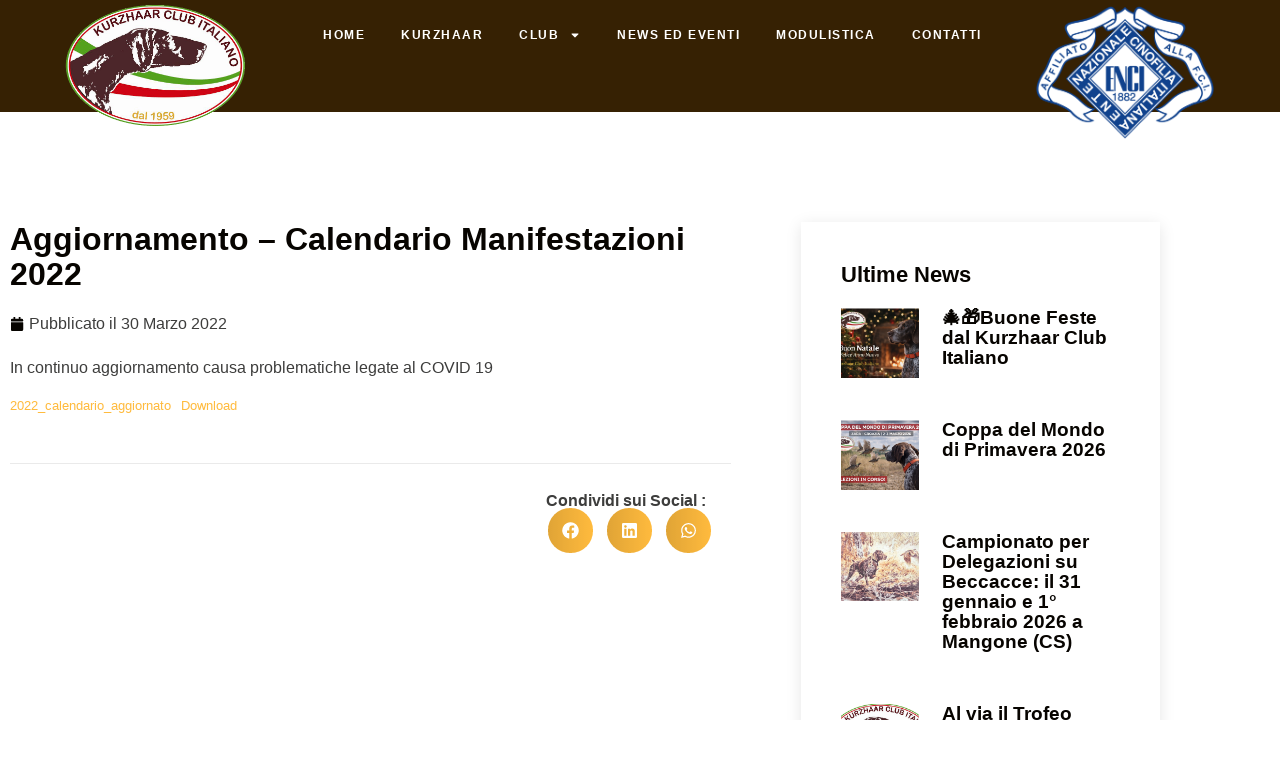

--- FILE ---
content_type: text/html; charset=UTF-8
request_url: https://kurzhaarclubitaliano.com/aggiornamento-calendario-manifestazioni-2022/
body_size: 24935
content:
<!DOCTYPE html>
<html lang="it-IT" prefix="og: https://ogp.me/ns#">
<head>
<meta charset="UTF-8">
<script>if(navigator.userAgent.match(/MSIE|Internet Explorer/i)||navigator.userAgent.match(/Trident\/7\..*?rv:11/i)){var href=document.location.href;if(!href.match(/[?&]nowprocket/)){if(href.indexOf("?")==-1){if(href.indexOf("#")==-1){document.location.href=href+"?nowprocket=1"}else{document.location.href=href.replace("#","?nowprocket=1#")}}else{if(href.indexOf("#")==-1){document.location.href=href+"&nowprocket=1"}else{document.location.href=href.replace("#","&nowprocket=1#")}}}}</script><script>class RocketLazyLoadScripts{constructor(){this.v="1.2.4",this.triggerEvents=["keydown","mousedown","mousemove","touchmove","touchstart","touchend","wheel"],this.userEventHandler=this._triggerListener.bind(this),this.touchStartHandler=this._onTouchStart.bind(this),this.touchMoveHandler=this._onTouchMove.bind(this),this.touchEndHandler=this._onTouchEnd.bind(this),this.clickHandler=this._onClick.bind(this),this.interceptedClicks=[],window.addEventListener("pageshow",t=>{this.persisted=t.persisted}),window.addEventListener("DOMContentLoaded",()=>{this._preconnect3rdParties()}),this.delayedScripts={normal:[],async:[],defer:[]},this.trash=[],this.allJQueries=[]}_addUserInteractionListener(t){if(document.hidden){t._triggerListener();return}this.triggerEvents.forEach(e=>window.addEventListener(e,t.userEventHandler,{passive:!0})),window.addEventListener("touchstart",t.touchStartHandler,{passive:!0}),window.addEventListener("mousedown",t.touchStartHandler),document.addEventListener("visibilitychange",t.userEventHandler)}_removeUserInteractionListener(){this.triggerEvents.forEach(t=>window.removeEventListener(t,this.userEventHandler,{passive:!0})),document.removeEventListener("visibilitychange",this.userEventHandler)}_onTouchStart(t){"HTML"!==t.target.tagName&&(window.addEventListener("touchend",this.touchEndHandler),window.addEventListener("mouseup",this.touchEndHandler),window.addEventListener("touchmove",this.touchMoveHandler,{passive:!0}),window.addEventListener("mousemove",this.touchMoveHandler),t.target.addEventListener("click",this.clickHandler),this._renameDOMAttribute(t.target,"onclick","rocket-onclick"),this._pendingClickStarted())}_onTouchMove(t){window.removeEventListener("touchend",this.touchEndHandler),window.removeEventListener("mouseup",this.touchEndHandler),window.removeEventListener("touchmove",this.touchMoveHandler,{passive:!0}),window.removeEventListener("mousemove",this.touchMoveHandler),t.target.removeEventListener("click",this.clickHandler),this._renameDOMAttribute(t.target,"rocket-onclick","onclick"),this._pendingClickFinished()}_onTouchEnd(){window.removeEventListener("touchend",this.touchEndHandler),window.removeEventListener("mouseup",this.touchEndHandler),window.removeEventListener("touchmove",this.touchMoveHandler,{passive:!0}),window.removeEventListener("mousemove",this.touchMoveHandler)}_onClick(t){t.target.removeEventListener("click",this.clickHandler),this._renameDOMAttribute(t.target,"rocket-onclick","onclick"),this.interceptedClicks.push(t),t.preventDefault(),t.stopPropagation(),t.stopImmediatePropagation(),this._pendingClickFinished()}_replayClicks(){window.removeEventListener("touchstart",this.touchStartHandler,{passive:!0}),window.removeEventListener("mousedown",this.touchStartHandler),this.interceptedClicks.forEach(t=>{t.target.dispatchEvent(new MouseEvent("click",{view:t.view,bubbles:!0,cancelable:!0}))})}_waitForPendingClicks(){return new Promise(t=>{this._isClickPending?this._pendingClickFinished=t:t()})}_pendingClickStarted(){this._isClickPending=!0}_pendingClickFinished(){this._isClickPending=!1}_renameDOMAttribute(t,e,r){t.hasAttribute&&t.hasAttribute(e)&&(event.target.setAttribute(r,event.target.getAttribute(e)),event.target.removeAttribute(e))}_triggerListener(){this._removeUserInteractionListener(this),"loading"===document.readyState?document.addEventListener("DOMContentLoaded",this._loadEverythingNow.bind(this)):this._loadEverythingNow()}_preconnect3rdParties(){let t=[];document.querySelectorAll("script[type=rocketlazyloadscript][data-rocket-src]").forEach(e=>{let r=e.getAttribute("data-rocket-src");if(r&&0!==r.indexOf("data:")){0===r.indexOf("//")&&(r=location.protocol+r);try{let i=new URL(r).origin;i!==location.origin&&t.push({src:i,crossOrigin:e.crossOrigin||"module"===e.getAttribute("data-rocket-type")})}catch(n){}}}),t=[...new Map(t.map(t=>[JSON.stringify(t),t])).values()],this._batchInjectResourceHints(t,"preconnect")}async _loadEverythingNow(){this.lastBreath=Date.now(),this._delayEventListeners(),this._delayJQueryReady(this),this._handleDocumentWrite(),this._registerAllDelayedScripts(),this._preloadAllScripts(),await this._loadScriptsFromList(this.delayedScripts.normal),await this._loadScriptsFromList(this.delayedScripts.defer),await this._loadScriptsFromList(this.delayedScripts.async);try{await this._triggerDOMContentLoaded(),await this._pendingWebpackRequests(this),await this._triggerWindowLoad()}catch(t){console.error(t)}window.dispatchEvent(new Event("rocket-allScriptsLoaded")),this._waitForPendingClicks().then(()=>{this._replayClicks()}),this._emptyTrash()}_registerAllDelayedScripts(){document.querySelectorAll("script[type=rocketlazyloadscript]").forEach(t=>{t.hasAttribute("data-rocket-src")?t.hasAttribute("async")&&!1!==t.async?this.delayedScripts.async.push(t):t.hasAttribute("defer")&&!1!==t.defer||"module"===t.getAttribute("data-rocket-type")?this.delayedScripts.defer.push(t):this.delayedScripts.normal.push(t):this.delayedScripts.normal.push(t)})}async _transformScript(t){if(await this._littleBreath(),!0===t.noModule&&"noModule"in HTMLScriptElement.prototype){t.setAttribute("data-rocket-status","skipped");return}return new Promise(navigator.userAgent.indexOf("Firefox/")>0||""===navigator.vendor?e=>{let r=document.createElement("script");[...t.attributes].forEach(t=>{let e=t.nodeName;"type"!==e&&("data-rocket-type"===e&&(e="type"),"data-rocket-src"===e&&(e="src"),r.setAttribute(e,t.nodeValue))}),t.text&&(r.text=t.text),r.hasAttribute("src")?(r.addEventListener("load",e),r.addEventListener("error",e)):(r.text=t.text,e());try{t.parentNode.replaceChild(r,t)}catch(i){e()}}:e=>{function r(){t.setAttribute("data-rocket-status","failed"),e()}try{let i=t.getAttribute("data-rocket-type"),n=t.getAttribute("data-rocket-src");i?(t.type=i,t.removeAttribute("data-rocket-type")):t.removeAttribute("type"),t.addEventListener("load",function r(){t.setAttribute("data-rocket-status","executed"),e()}),t.addEventListener("error",r),n?(t.removeAttribute("data-rocket-src"),t.src=n):t.src="data:text/javascript;base64,"+window.btoa(unescape(encodeURIComponent(t.text)))}catch(s){r()}})}async _loadScriptsFromList(t){let e=t.shift();return e&&e.isConnected?(await this._transformScript(e),this._loadScriptsFromList(t)):Promise.resolve()}_preloadAllScripts(){this._batchInjectResourceHints([...this.delayedScripts.normal,...this.delayedScripts.defer,...this.delayedScripts.async],"preload")}_batchInjectResourceHints(t,e){var r=document.createDocumentFragment();t.forEach(t=>{let i=t.getAttribute&&t.getAttribute("data-rocket-src")||t.src;if(i){let n=document.createElement("link");n.href=i,n.rel=e,"preconnect"!==e&&(n.as="script"),t.getAttribute&&"module"===t.getAttribute("data-rocket-type")&&(n.crossOrigin=!0),t.crossOrigin&&(n.crossOrigin=t.crossOrigin),t.integrity&&(n.integrity=t.integrity),r.appendChild(n),this.trash.push(n)}}),document.head.appendChild(r)}_delayEventListeners(){let t={};function e(e,r){!function e(r){!t[r]&&(t[r]={originalFunctions:{add:r.addEventListener,remove:r.removeEventListener},eventsToRewrite:[]},r.addEventListener=function(){arguments[0]=i(arguments[0]),t[r].originalFunctions.add.apply(r,arguments)},r.removeEventListener=function(){arguments[0]=i(arguments[0]),t[r].originalFunctions.remove.apply(r,arguments)});function i(e){return t[r].eventsToRewrite.indexOf(e)>=0?"rocket-"+e:e}}(e),t[e].eventsToRewrite.push(r)}function r(t,e){let r=t[e];Object.defineProperty(t,e,{get:()=>r||function(){},set(i){t["rocket"+e]=r=i}})}e(document,"DOMContentLoaded"),e(window,"DOMContentLoaded"),e(window,"load"),e(window,"pageshow"),e(document,"readystatechange"),r(document,"onreadystatechange"),r(window,"onload"),r(window,"onpageshow")}_delayJQueryReady(t){let e;function r(t){return t.split(" ").map(t=>"load"===t||0===t.indexOf("load.")?"rocket-jquery-load":t).join(" ")}function i(i){if(i&&i.fn&&!t.allJQueries.includes(i)){i.fn.ready=i.fn.init.prototype.ready=function(e){return t.domReadyFired?e.bind(document)(i):document.addEventListener("rocket-DOMContentLoaded",()=>e.bind(document)(i)),i([])};let n=i.fn.on;i.fn.on=i.fn.init.prototype.on=function(){return this[0]===window&&("string"==typeof arguments[0]||arguments[0]instanceof String?arguments[0]=r(arguments[0]):"object"==typeof arguments[0]&&Object.keys(arguments[0]).forEach(t=>{let e=arguments[0][t];delete arguments[0][t],arguments[0][r(t)]=e})),n.apply(this,arguments),this},t.allJQueries.push(i)}e=i}i(window.jQuery),Object.defineProperty(window,"jQuery",{get:()=>e,set(t){i(t)}})}async _pendingWebpackRequests(t){let e=document.querySelector("script[data-webpack]");async function r(){return new Promise(t=>{e.addEventListener("load",t),e.addEventListener("error",t)})}e&&(await r(),await t._requestAnimFrame(),await t._pendingWebpackRequests(t))}async _triggerDOMContentLoaded(){this.domReadyFired=!0,await this._littleBreath(),document.dispatchEvent(new Event("rocket-DOMContentLoaded")),await this._littleBreath(),window.dispatchEvent(new Event("rocket-DOMContentLoaded")),await this._littleBreath(),document.dispatchEvent(new Event("rocket-readystatechange")),await this._littleBreath(),document.rocketonreadystatechange&&document.rocketonreadystatechange()}async _triggerWindowLoad(){await this._littleBreath(),window.dispatchEvent(new Event("rocket-load")),await this._littleBreath(),window.rocketonload&&window.rocketonload(),await this._littleBreath(),this.allJQueries.forEach(t=>t(window).trigger("rocket-jquery-load")),await this._littleBreath();let t=new Event("rocket-pageshow");t.persisted=this.persisted,window.dispatchEvent(t),await this._littleBreath(),window.rocketonpageshow&&window.rocketonpageshow({persisted:this.persisted})}_handleDocumentWrite(){let t=new Map;document.write=document.writeln=function(e){let r=document.currentScript;r||console.error("WPRocket unable to document.write this: "+e);let i=document.createRange(),n=r.parentElement,s=t.get(r);void 0===s&&(s=r.nextSibling,t.set(r,s));let a=document.createDocumentFragment();i.setStart(a,0),a.appendChild(i.createContextualFragment(e)),n.insertBefore(a,s)}}async _littleBreath(){Date.now()-this.lastBreath>45&&(await this._requestAnimFrame(),this.lastBreath=Date.now())}async _requestAnimFrame(){return document.hidden?new Promise(t=>setTimeout(t)):new Promise(t=>requestAnimationFrame(t))}_emptyTrash(){this.trash.forEach(t=>t.remove())}static run(){let t=new RocketLazyLoadScripts;t._addUserInteractionListener(t)}}RocketLazyLoadScripts.run();</script>
	
	<meta name="viewport" content="width=device-width, initial-scale=1">
	<link rel="profile" href="https://gmpg.org/xfn/11">
				<script type="rocketlazyloadscript" data-rocket-type="text/javascript" class="_iub_cs_skip">
				var _iub = _iub || {};
				_iub.csConfiguration = _iub.csConfiguration || {};
				_iub.csConfiguration.siteId = "3959016";
				_iub.csConfiguration.cookiePolicyId = "93716686";
							</script>
			<script type="rocketlazyloadscript" data-minify="1" class="_iub_cs_skip" data-rocket-src="https://kurzhaarclubitaliano.com/wp-content/cache/min/1/autoblocking/3959016.js?ver=1754667388" fetchpriority="low" defer></script>
				<style>img:is([sizes="auto" i], [sizes^="auto," i]) { contain-intrinsic-size: 3000px 1500px }</style>
	
<!-- Ottimizzazione per i motori di ricerca di Rank Math - https://rankmath.com/ -->
<title>Aggiornamento - Calendario Manifestazioni 2022 - Kurzhaar Club Italiano</title>
<meta name="description" content="In continuo aggiornamento causa problematiche legate al COVID 19">
<meta name="robots" content="index, follow, max-snippet:-1, max-video-preview:-1, max-image-preview:large">
<link rel="canonical" href="https://kurzhaarclubitaliano.com/aggiornamento-calendario-manifestazioni-2022/">
<meta property="og:locale" content="it_IT">
<meta property="og:type" content="article">
<meta property="og:title" content="Aggiornamento - Calendario Manifestazioni 2022 - Kurzhaar Club Italiano">
<meta property="og:description" content="In continuo aggiornamento causa problematiche legate al COVID 19">
<meta property="og:url" content="https://kurzhaarclubitaliano.com/aggiornamento-calendario-manifestazioni-2022/">
<meta property="og:site_name" content="Kurzhaar Club Italiano">
<meta property="article:section" content="Notizie">
<meta property="og:image" content="https://kurzhaarclubitaliano.com/wp-content/uploads/placeholder.jpg">
<meta property="og:image:secure_url" content="https://kurzhaarclubitaliano.com/wp-content/uploads/placeholder.jpg">
<meta property="og:image:width" content="1065">
<meta property="og:image:height" content="684">
<meta property="og:image:alt" content="Aggiornamento &ndash; Calendario Manifestazioni 2022">
<meta property="og:image:type" content="image/jpeg">
<meta property="article:published_time" content="2022-03-30T12:48:28+02:00">
<meta name="twitter:card" content="summary_large_image">
<meta name="twitter:title" content="Aggiornamento - Calendario Manifestazioni 2022 - Kurzhaar Club Italiano">
<meta name="twitter:description" content="In continuo aggiornamento causa problematiche legate al COVID 19">
<meta name="twitter:image" content="https://kurzhaarclubitaliano.com/wp-content/uploads/placeholder.jpg">
<meta name="twitter:label1" content="Scritto da">
<meta name="twitter:data1" content="Antonio Setola">
<meta name="twitter:label2" content="Tempo di lettura">
<meta name="twitter:data2" content="Meno di un minuto">
<script type="application/ld+json" class="rank-math-schema">{"@context":"https://schema.org","@graph":[{"@type":["Person","Organization"],"@id":"https://kurzhaarclubitaliano.com/#person","name":"Kurzhaar Club Italiano","logo":{"@type":"ImageObject","@id":"https://kurzhaarclubitaliano.com/#logo","url":"https://kurzhaarclubitaliano.com/wp-content/uploads/kurzhaarclubitaliano.jpg","contentUrl":"https://kurzhaarclubitaliano.com/wp-content/uploads/kurzhaarclubitaliano.jpg","caption":"Kurzhaar Club Italiano","inLanguage":"it-IT","width":"512","height":"342"},"image":{"@type":"ImageObject","@id":"https://kurzhaarclubitaliano.com/#logo","url":"https://kurzhaarclubitaliano.com/wp-content/uploads/kurzhaarclubitaliano.jpg","contentUrl":"https://kurzhaarclubitaliano.com/wp-content/uploads/kurzhaarclubitaliano.jpg","caption":"Kurzhaar Club Italiano","inLanguage":"it-IT","width":"512","height":"342"}},{"@type":"WebSite","@id":"https://kurzhaarclubitaliano.com/#website","url":"https://kurzhaarclubitaliano.com","name":"Kurzhaar Club Italiano","publisher":{"@id":"https://kurzhaarclubitaliano.com/#person"},"inLanguage":"it-IT"},{"@type":"ImageObject","@id":"https://kurzhaarclubitaliano.com/wp-content/uploads/placeholder.jpg","url":"https://kurzhaarclubitaliano.com/wp-content/uploads/placeholder.jpg","width":"1065","height":"684","inLanguage":"it-IT"},{"@type":"WebPage","@id":"https://kurzhaarclubitaliano.com/aggiornamento-calendario-manifestazioni-2022/#webpage","url":"https://kurzhaarclubitaliano.com/aggiornamento-calendario-manifestazioni-2022/","name":"Aggiornamento - Calendario Manifestazioni 2022 - Kurzhaar Club Italiano","datePublished":"2022-03-30T12:48:28+02:00","dateModified":"2022-03-30T12:48:28+02:00","isPartOf":{"@id":"https://kurzhaarclubitaliano.com/#website"},"primaryImageOfPage":{"@id":"https://kurzhaarclubitaliano.com/wp-content/uploads/placeholder.jpg"},"inLanguage":"it-IT"},{"@type":"Person","@id":"https://kurzhaarclubitaliano.com/author/antonio/","name":"Antonio Setola","url":"https://kurzhaarclubitaliano.com/author/antonio/","image":{"@type":"ImageObject","@id":"https://secure.gravatar.com/avatar/26afb7db4deb743cf08e2c26414f1337a09ffbd25e2f52fa0686636f49eee4ac?s=96&amp;d=mm&amp;r=g","url":"https://secure.gravatar.com/avatar/26afb7db4deb743cf08e2c26414f1337a09ffbd25e2f52fa0686636f49eee4ac?s=96&amp;d=mm&amp;r=g","caption":"Antonio Setola","inLanguage":"it-IT"}},{"@type":"BlogPosting","headline":"Aggiornamento - Calendario Manifestazioni 2022 - Kurzhaar Club Italiano","datePublished":"2022-03-30T12:48:28+02:00","dateModified":"2022-03-30T12:48:28+02:00","articleSection":"Notizie","author":{"@id":"https://kurzhaarclubitaliano.com/author/antonio/","name":"Antonio Setola"},"publisher":{"@id":"https://kurzhaarclubitaliano.com/#person"},"description":"In continuo aggiornamento causa problematiche legate al COVID 19","name":"Aggiornamento - Calendario Manifestazioni 2022 - Kurzhaar Club Italiano","@id":"https://kurzhaarclubitaliano.com/aggiornamento-calendario-manifestazioni-2022/#richSnippet","isPartOf":{"@id":"https://kurzhaarclubitaliano.com/aggiornamento-calendario-manifestazioni-2022/#webpage"},"image":{"@id":"https://kurzhaarclubitaliano.com/wp-content/uploads/placeholder.jpg"},"inLanguage":"it-IT","mainEntityOfPage":{"@id":"https://kurzhaarclubitaliano.com/aggiornamento-calendario-manifestazioni-2022/#webpage"}}]}</script>
<!-- /Rank Math WordPress SEO plugin -->

<link rel="dns-prefetch" href="//cdn.iubenda.com">
<link rel="alternate" type="application/rss+xml" title="Kurzhaar Club Italiano &raquo; Feed" href="https://kurzhaarclubitaliano.com/feed/">
<link rel="alternate" type="application/rss+xml" title="Kurzhaar Club Italiano &raquo; Feed dei commenti" href="https://kurzhaarclubitaliano.com/comments/feed/">
<link rel="alternate" type="application/rss+xml" title="Kurzhaar Club Italiano &raquo; Aggiornamento &ndash; Calendario Manifestazioni 2022 Feed dei commenti" href="https://kurzhaarclubitaliano.com/aggiornamento-calendario-manifestazioni-2022/feed/">
<script type="rocketlazyloadscript">
window._wpemojiSettings = {"baseUrl":"https:\/\/s.w.org\/images\/core\/emoji\/16.0.1\/72x72\/","ext":".png","svgUrl":"https:\/\/s.w.org\/images\/core\/emoji\/16.0.1\/svg\/","svgExt":".svg","source":{"concatemoji":"https:\/\/kurzhaarclubitaliano.com\/wp-includes\/js\/wp-emoji-release.min.js?ver=6.8.3"}};
/*! This file is auto-generated */
!function(s,n){var o,i,e;function c(e){try{var t={supportTests:e,timestamp:(new Date).valueOf()};sessionStorage.setItem(o,JSON.stringify(t))}catch(e){}}function p(e,t,n){e.clearRect(0,0,e.canvas.width,e.canvas.height),e.fillText(t,0,0);var t=new Uint32Array(e.getImageData(0,0,e.canvas.width,e.canvas.height).data),a=(e.clearRect(0,0,e.canvas.width,e.canvas.height),e.fillText(n,0,0),new Uint32Array(e.getImageData(0,0,e.canvas.width,e.canvas.height).data));return t.every(function(e,t){return e===a[t]})}function u(e,t){e.clearRect(0,0,e.canvas.width,e.canvas.height),e.fillText(t,0,0);for(var n=e.getImageData(16,16,1,1),a=0;a<n.data.length;a++)if(0!==n.data[a])return!1;return!0}function f(e,t,n,a){switch(t){case"flag":return n(e,"\ud83c\udff3\ufe0f\u200d\u26a7\ufe0f","\ud83c\udff3\ufe0f\u200b\u26a7\ufe0f")?!1:!n(e,"\ud83c\udde8\ud83c\uddf6","\ud83c\udde8\u200b\ud83c\uddf6")&&!n(e,"\ud83c\udff4\udb40\udc67\udb40\udc62\udb40\udc65\udb40\udc6e\udb40\udc67\udb40\udc7f","\ud83c\udff4\u200b\udb40\udc67\u200b\udb40\udc62\u200b\udb40\udc65\u200b\udb40\udc6e\u200b\udb40\udc67\u200b\udb40\udc7f");case"emoji":return!a(e,"\ud83e\udedf")}return!1}function g(e,t,n,a){var r="undefined"!=typeof WorkerGlobalScope&&self instanceof WorkerGlobalScope?new OffscreenCanvas(300,150):s.createElement("canvas"),o=r.getContext("2d",{willReadFrequently:!0}),i=(o.textBaseline="top",o.font="600 32px Arial",{});return e.forEach(function(e){i[e]=t(o,e,n,a)}),i}function t(e){var t=s.createElement("script");t.src=e,t.defer=!0,s.head.appendChild(t)}"undefined"!=typeof Promise&&(o="wpEmojiSettingsSupports",i=["flag","emoji"],n.supports={everything:!0,everythingExceptFlag:!0},e=new Promise(function(e){s.addEventListener("DOMContentLoaded",e,{once:!0})}),new Promise(function(t){var n=function(){try{var e=JSON.parse(sessionStorage.getItem(o));if("object"==typeof e&&"number"==typeof e.timestamp&&(new Date).valueOf()<e.timestamp+604800&&"object"==typeof e.supportTests)return e.supportTests}catch(e){}return null}();if(!n){if("undefined"!=typeof Worker&&"undefined"!=typeof OffscreenCanvas&&"undefined"!=typeof URL&&URL.createObjectURL&&"undefined"!=typeof Blob)try{var e="postMessage("+g.toString()+"("+[JSON.stringify(i),f.toString(),p.toString(),u.toString()].join(",")+"));",a=new Blob([e],{type:"text/javascript"}),r=new Worker(URL.createObjectURL(a),{name:"wpTestEmojiSupports"});return void(r.onmessage=function(e){c(n=e.data),r.terminate(),t(n)})}catch(e){}c(n=g(i,f,p,u))}t(n)}).then(function(e){for(var t in e)n.supports[t]=e[t],n.supports.everything=n.supports.everything&&n.supports[t],"flag"!==t&&(n.supports.everythingExceptFlag=n.supports.everythingExceptFlag&&n.supports[t]);n.supports.everythingExceptFlag=n.supports.everythingExceptFlag&&!n.supports.flag,n.DOMReady=!1,n.readyCallback=function(){n.DOMReady=!0}}).then(function(){return e}).then(function(){var e;n.supports.everything||(n.readyCallback(),(e=n.source||{}).concatemoji?t(e.concatemoji):e.wpemoji&&e.twemoji&&(t(e.twemoji),t(e.wpemoji)))}))}((window,document),window._wpemojiSettings);
</script>
<style id="wp-emoji-styles-inline-css">

	img.wp-smiley, img.emoji {
		display: inline !important;
		border: none !important;
		box-shadow: none !important;
		height: 1em !important;
		width: 1em !important;
		margin: 0 0.07em !important;
		vertical-align: -0.1em !important;
		background: none !important;
		padding: 0 !important;
	}
</style>
<link rel="stylesheet" id="wp-block-library-css" href="https://kurzhaarclubitaliano.com/wp-includes/css/dist/block-library/style.min.css?ver=6.8.3" media="all">
<style id="global-styles-inline-css">
:root{--wp--preset--aspect-ratio--square: 1;--wp--preset--aspect-ratio--4-3: 4/3;--wp--preset--aspect-ratio--3-4: 3/4;--wp--preset--aspect-ratio--3-2: 3/2;--wp--preset--aspect-ratio--2-3: 2/3;--wp--preset--aspect-ratio--16-9: 16/9;--wp--preset--aspect-ratio--9-16: 9/16;--wp--preset--color--black: #000000;--wp--preset--color--cyan-bluish-gray: #abb8c3;--wp--preset--color--white: #ffffff;--wp--preset--color--pale-pink: #f78da7;--wp--preset--color--vivid-red: #cf2e2e;--wp--preset--color--luminous-vivid-orange: #ff6900;--wp--preset--color--luminous-vivid-amber: #fcb900;--wp--preset--color--light-green-cyan: #7bdcb5;--wp--preset--color--vivid-green-cyan: #00d084;--wp--preset--color--pale-cyan-blue: #8ed1fc;--wp--preset--color--vivid-cyan-blue: #0693e3;--wp--preset--color--vivid-purple: #9b51e0;--wp--preset--gradient--vivid-cyan-blue-to-vivid-purple: linear-gradient(135deg,rgba(6,147,227,1) 0%,rgb(155,81,224) 100%);--wp--preset--gradient--light-green-cyan-to-vivid-green-cyan: linear-gradient(135deg,rgb(122,220,180) 0%,rgb(0,208,130) 100%);--wp--preset--gradient--luminous-vivid-amber-to-luminous-vivid-orange: linear-gradient(135deg,rgba(252,185,0,1) 0%,rgba(255,105,0,1) 100%);--wp--preset--gradient--luminous-vivid-orange-to-vivid-red: linear-gradient(135deg,rgba(255,105,0,1) 0%,rgb(207,46,46) 100%);--wp--preset--gradient--very-light-gray-to-cyan-bluish-gray: linear-gradient(135deg,rgb(238,238,238) 0%,rgb(169,184,195) 100%);--wp--preset--gradient--cool-to-warm-spectrum: linear-gradient(135deg,rgb(74,234,220) 0%,rgb(151,120,209) 20%,rgb(207,42,186) 40%,rgb(238,44,130) 60%,rgb(251,105,98) 80%,rgb(254,248,76) 100%);--wp--preset--gradient--blush-light-purple: linear-gradient(135deg,rgb(255,206,236) 0%,rgb(152,150,240) 100%);--wp--preset--gradient--blush-bordeaux: linear-gradient(135deg,rgb(254,205,165) 0%,rgb(254,45,45) 50%,rgb(107,0,62) 100%);--wp--preset--gradient--luminous-dusk: linear-gradient(135deg,rgb(255,203,112) 0%,rgb(199,81,192) 50%,rgb(65,88,208) 100%);--wp--preset--gradient--pale-ocean: linear-gradient(135deg,rgb(255,245,203) 0%,rgb(182,227,212) 50%,rgb(51,167,181) 100%);--wp--preset--gradient--electric-grass: linear-gradient(135deg,rgb(202,248,128) 0%,rgb(113,206,126) 100%);--wp--preset--gradient--midnight: linear-gradient(135deg,rgb(2,3,129) 0%,rgb(40,116,252) 100%);--wp--preset--font-size--small: 13px;--wp--preset--font-size--medium: 20px;--wp--preset--font-size--large: 36px;--wp--preset--font-size--x-large: 42px;--wp--preset--spacing--20: 0.44rem;--wp--preset--spacing--30: 0.67rem;--wp--preset--spacing--40: 1rem;--wp--preset--spacing--50: 1.5rem;--wp--preset--spacing--60: 2.25rem;--wp--preset--spacing--70: 3.38rem;--wp--preset--spacing--80: 5.06rem;--wp--preset--shadow--natural: 6px 6px 9px rgba(0, 0, 0, 0.2);--wp--preset--shadow--deep: 12px 12px 50px rgba(0, 0, 0, 0.4);--wp--preset--shadow--sharp: 6px 6px 0px rgba(0, 0, 0, 0.2);--wp--preset--shadow--outlined: 6px 6px 0px -3px rgba(255, 255, 255, 1), 6px 6px rgba(0, 0, 0, 1);--wp--preset--shadow--crisp: 6px 6px 0px rgba(0, 0, 0, 1);}:root { --wp--style--global--content-size: 800px;--wp--style--global--wide-size: 1200px; }:where(body) { margin: 0; }.wp-site-blocks > .alignleft { float: left; margin-right: 2em; }.wp-site-blocks > .alignright { float: right; margin-left: 2em; }.wp-site-blocks > .aligncenter { justify-content: center; margin-left: auto; margin-right: auto; }:where(.wp-site-blocks) > * { margin-block-start: 24px; margin-block-end: 0; }:where(.wp-site-blocks) > :first-child { margin-block-start: 0; }:where(.wp-site-blocks) > :last-child { margin-block-end: 0; }:root { --wp--style--block-gap: 24px; }:root :where(.is-layout-flow) > :first-child{margin-block-start: 0;}:root :where(.is-layout-flow) > :last-child{margin-block-end: 0;}:root :where(.is-layout-flow) > *{margin-block-start: 24px;margin-block-end: 0;}:root :where(.is-layout-constrained) > :first-child{margin-block-start: 0;}:root :where(.is-layout-constrained) > :last-child{margin-block-end: 0;}:root :where(.is-layout-constrained) > *{margin-block-start: 24px;margin-block-end: 0;}:root :where(.is-layout-flex){gap: 24px;}:root :where(.is-layout-grid){gap: 24px;}.is-layout-flow > .alignleft{float: left;margin-inline-start: 0;margin-inline-end: 2em;}.is-layout-flow > .alignright{float: right;margin-inline-start: 2em;margin-inline-end: 0;}.is-layout-flow > .aligncenter{margin-left: auto !important;margin-right: auto !important;}.is-layout-constrained > .alignleft{float: left;margin-inline-start: 0;margin-inline-end: 2em;}.is-layout-constrained > .alignright{float: right;margin-inline-start: 2em;margin-inline-end: 0;}.is-layout-constrained > .aligncenter{margin-left: auto !important;margin-right: auto !important;}.is-layout-constrained > :where(:not(.alignleft):not(.alignright):not(.alignfull)){max-width: var(--wp--style--global--content-size);margin-left: auto !important;margin-right: auto !important;}.is-layout-constrained > .alignwide{max-width: var(--wp--style--global--wide-size);}body .is-layout-flex{display: flex;}.is-layout-flex{flex-wrap: wrap;align-items: center;}.is-layout-flex > :is(*, div){margin: 0;}body .is-layout-grid{display: grid;}.is-layout-grid > :is(*, div){margin: 0;}body{padding-top: 0px;padding-right: 0px;padding-bottom: 0px;padding-left: 0px;}a:where(:not(.wp-element-button)){text-decoration: underline;}:root :where(.wp-element-button, .wp-block-button__link){background-color: #32373c;border-width: 0;color: #fff;font-family: inherit;font-size: inherit;line-height: inherit;padding: calc(0.667em + 2px) calc(1.333em + 2px);text-decoration: none;}.has-black-color{color: var(--wp--preset--color--black) !important;}.has-cyan-bluish-gray-color{color: var(--wp--preset--color--cyan-bluish-gray) !important;}.has-white-color{color: var(--wp--preset--color--white) !important;}.has-pale-pink-color{color: var(--wp--preset--color--pale-pink) !important;}.has-vivid-red-color{color: var(--wp--preset--color--vivid-red) !important;}.has-luminous-vivid-orange-color{color: var(--wp--preset--color--luminous-vivid-orange) !important;}.has-luminous-vivid-amber-color{color: var(--wp--preset--color--luminous-vivid-amber) !important;}.has-light-green-cyan-color{color: var(--wp--preset--color--light-green-cyan) !important;}.has-vivid-green-cyan-color{color: var(--wp--preset--color--vivid-green-cyan) !important;}.has-pale-cyan-blue-color{color: var(--wp--preset--color--pale-cyan-blue) !important;}.has-vivid-cyan-blue-color{color: var(--wp--preset--color--vivid-cyan-blue) !important;}.has-vivid-purple-color{color: var(--wp--preset--color--vivid-purple) !important;}.has-black-background-color{background-color: var(--wp--preset--color--black) !important;}.has-cyan-bluish-gray-background-color{background-color: var(--wp--preset--color--cyan-bluish-gray) !important;}.has-white-background-color{background-color: var(--wp--preset--color--white) !important;}.has-pale-pink-background-color{background-color: var(--wp--preset--color--pale-pink) !important;}.has-vivid-red-background-color{background-color: var(--wp--preset--color--vivid-red) !important;}.has-luminous-vivid-orange-background-color{background-color: var(--wp--preset--color--luminous-vivid-orange) !important;}.has-luminous-vivid-amber-background-color{background-color: var(--wp--preset--color--luminous-vivid-amber) !important;}.has-light-green-cyan-background-color{background-color: var(--wp--preset--color--light-green-cyan) !important;}.has-vivid-green-cyan-background-color{background-color: var(--wp--preset--color--vivid-green-cyan) !important;}.has-pale-cyan-blue-background-color{background-color: var(--wp--preset--color--pale-cyan-blue) !important;}.has-vivid-cyan-blue-background-color{background-color: var(--wp--preset--color--vivid-cyan-blue) !important;}.has-vivid-purple-background-color{background-color: var(--wp--preset--color--vivid-purple) !important;}.has-black-border-color{border-color: var(--wp--preset--color--black) !important;}.has-cyan-bluish-gray-border-color{border-color: var(--wp--preset--color--cyan-bluish-gray) !important;}.has-white-border-color{border-color: var(--wp--preset--color--white) !important;}.has-pale-pink-border-color{border-color: var(--wp--preset--color--pale-pink) !important;}.has-vivid-red-border-color{border-color: var(--wp--preset--color--vivid-red) !important;}.has-luminous-vivid-orange-border-color{border-color: var(--wp--preset--color--luminous-vivid-orange) !important;}.has-luminous-vivid-amber-border-color{border-color: var(--wp--preset--color--luminous-vivid-amber) !important;}.has-light-green-cyan-border-color{border-color: var(--wp--preset--color--light-green-cyan) !important;}.has-vivid-green-cyan-border-color{border-color: var(--wp--preset--color--vivid-green-cyan) !important;}.has-pale-cyan-blue-border-color{border-color: var(--wp--preset--color--pale-cyan-blue) !important;}.has-vivid-cyan-blue-border-color{border-color: var(--wp--preset--color--vivid-cyan-blue) !important;}.has-vivid-purple-border-color{border-color: var(--wp--preset--color--vivid-purple) !important;}.has-vivid-cyan-blue-to-vivid-purple-gradient-background{background: var(--wp--preset--gradient--vivid-cyan-blue-to-vivid-purple) !important;}.has-light-green-cyan-to-vivid-green-cyan-gradient-background{background: var(--wp--preset--gradient--light-green-cyan-to-vivid-green-cyan) !important;}.has-luminous-vivid-amber-to-luminous-vivid-orange-gradient-background{background: var(--wp--preset--gradient--luminous-vivid-amber-to-luminous-vivid-orange) !important;}.has-luminous-vivid-orange-to-vivid-red-gradient-background{background: var(--wp--preset--gradient--luminous-vivid-orange-to-vivid-red) !important;}.has-very-light-gray-to-cyan-bluish-gray-gradient-background{background: var(--wp--preset--gradient--very-light-gray-to-cyan-bluish-gray) !important;}.has-cool-to-warm-spectrum-gradient-background{background: var(--wp--preset--gradient--cool-to-warm-spectrum) !important;}.has-blush-light-purple-gradient-background{background: var(--wp--preset--gradient--blush-light-purple) !important;}.has-blush-bordeaux-gradient-background{background: var(--wp--preset--gradient--blush-bordeaux) !important;}.has-luminous-dusk-gradient-background{background: var(--wp--preset--gradient--luminous-dusk) !important;}.has-pale-ocean-gradient-background{background: var(--wp--preset--gradient--pale-ocean) !important;}.has-electric-grass-gradient-background{background: var(--wp--preset--gradient--electric-grass) !important;}.has-midnight-gradient-background{background: var(--wp--preset--gradient--midnight) !important;}.has-small-font-size{font-size: var(--wp--preset--font-size--small) !important;}.has-medium-font-size{font-size: var(--wp--preset--font-size--medium) !important;}.has-large-font-size{font-size: var(--wp--preset--font-size--large) !important;}.has-x-large-font-size{font-size: var(--wp--preset--font-size--x-large) !important;}
:root :where(.wp-block-pullquote){font-size: 1.5em;line-height: 1.6;}
</style>
<link data-minify="1" rel="stylesheet" id="hello-elementor-css" href="https://kurzhaarclubitaliano.com/wp-content/cache/min/1/wp-content/themes/hello-elementor/assets/css/reset.css?ver=1766501921" media="all">
<link data-minify="1" rel="stylesheet" id="hello-elementor-theme-style-css" href="https://kurzhaarclubitaliano.com/wp-content/cache/min/1/wp-content/themes/hello-elementor/assets/css/theme.css?ver=1766501921" media="all">
<link data-minify="1" rel="stylesheet" id="hello-elementor-header-footer-css" href="https://kurzhaarclubitaliano.com/wp-content/cache/min/1/wp-content/themes/hello-elementor/assets/css/header-footer.css?ver=1766501921" media="all">
<link rel="stylesheet" id="elementor-frontend-css" href="https://kurzhaarclubitaliano.com/wp-content/plugins/elementor/assets/css/frontend.min.css?ver=3.34.0" media="all">
<link rel="stylesheet" id="elementor-post-50-css" href="https://kurzhaarclubitaliano.com/wp-content/uploads/elementor/css/post-50.css?ver=1766501920" media="all">
<link rel="stylesheet" id="widget-image-css" href="https://kurzhaarclubitaliano.com/wp-content/plugins/elementor/assets/css/widget-image.min.css?ver=3.34.0" media="all">
<link rel="stylesheet" id="widget-nav-menu-css" href="https://kurzhaarclubitaliano.com/wp-content/plugins/elementor-pro/assets/css/widget-nav-menu.min.css?ver=3.33.1" media="all">
<link rel="stylesheet" id="e-animation-shrink-css" href="https://kurzhaarclubitaliano.com/wp-content/plugins/elementor/assets/lib/animations/styles/e-animation-shrink.min.css?ver=3.34.0" media="all">
<link rel="stylesheet" id="widget-social-icons-css" href="https://kurzhaarclubitaliano.com/wp-content/plugins/elementor/assets/css/widget-social-icons.min.css?ver=3.34.0" media="all">
<link rel="stylesheet" id="e-apple-webkit-css" href="https://kurzhaarclubitaliano.com/wp-content/plugins/elementor/assets/css/conditionals/apple-webkit.min.css?ver=3.34.0" media="all">
<link rel="stylesheet" id="widget-heading-css" href="https://kurzhaarclubitaliano.com/wp-content/plugins/elementor/assets/css/widget-heading.min.css?ver=3.34.0" media="all">
<link rel="stylesheet" id="widget-icon-list-css" href="https://kurzhaarclubitaliano.com/wp-content/plugins/elementor/assets/css/widget-icon-list.min.css?ver=3.34.0" media="all">
<link rel="stylesheet" id="widget-post-info-css" href="https://kurzhaarclubitaliano.com/wp-content/plugins/elementor-pro/assets/css/widget-post-info.min.css?ver=3.33.1" media="all">
<link rel="stylesheet" id="widget-divider-css" href="https://kurzhaarclubitaliano.com/wp-content/plugins/elementor/assets/css/widget-divider.min.css?ver=3.34.0" media="all">
<link rel="stylesheet" id="widget-share-buttons-css" href="https://kurzhaarclubitaliano.com/wp-content/plugins/elementor-pro/assets/css/widget-share-buttons.min.css?ver=3.33.1" media="all">
<link rel="stylesheet" id="widget-posts-css" href="https://kurzhaarclubitaliano.com/wp-content/plugins/elementor-pro/assets/css/widget-posts.min.css?ver=3.33.1" media="all">
<link rel="stylesheet" id="elementor-post-107-css" href="https://kurzhaarclubitaliano.com/wp-content/uploads/elementor/css/post-107.css?ver=1766501920" media="all">
<link rel="stylesheet" id="elementor-post-110-css" href="https://kurzhaarclubitaliano.com/wp-content/uploads/elementor/css/post-110.css?ver=1766501920" media="all">
<link rel="stylesheet" id="elementor-post-118-css" href="https://kurzhaarclubitaliano.com/wp-content/cache/background-css/kurzhaarclubitaliano.com/wp-content/uploads/elementor/css/post-118.css?ver=1766501921&amp;wpr_t=1769588918" media="all">

<script type="rocketlazyloadscript" data-rocket-type="text/javascript" class=" _iub_cs_skip" id="iubenda-head-inline-scripts-0">
var _iub = _iub || [];
            _iub.csConfiguration ={"floatingPreferencesButtonDisplay":"bottom-right","lang":"it","siteId":"3959016","cookiePolicyId":"93716686","whitelabel":false,"banner":{"closeButtonDisplay":false,"listPurposes":true,"explicitWithdrawal":true,"rejectButtonDisplay":true,"acceptButtonDisplay":true,"customizeButtonDisplay":true,"closeButtonRejects":true,"position":"float-bottom-left","style":"light","textColor":"#000000","backgroundColor":"#FFFFFF","customizeButtonCaptionColor":"#4D4D4D","customizeButtonColor":"#DADADA"},"perPurposeConsent":true,"googleAdditionalConsentMode":true,"enableTcf":true,"tcfPurposes":{"1":true,"2":"consent_only","3":"consent_only","4":"consent_only","5":"consent_only","6":"consent_only","7":"consent_only","8":"consent_only","9":"consent_only","10":"consent_only"}};
</script>
<script type="rocketlazyloadscript" data-minify="1" data-rocket-type="text/javascript" class=" _iub_cs_skip" data-rocket-src="https://kurzhaarclubitaliano.com/wp-content/cache/min/1/cs/tcf/stub-v2.js?ver=1754667388" id="iubenda-head-scripts-0-js" defer></script>
<script type="rocketlazyloadscript" data-minify="1" data-rocket-type="text/javascript" class=" _iub_cs_skip" data-rocket-src="https://kurzhaarclubitaliano.com/wp-content/cache/min/1/cs/tcf/safe-tcf-v2.js?ver=1754667388" id="iubenda-head-scripts-1-js" defer></script>
<script type="rocketlazyloadscript" data-minify="1" data-rocket-type="text/javascript" charset="UTF-8" async="" class=" _iub_cs_skip" data-rocket-src="https://kurzhaarclubitaliano.com/wp-content/cache/min/1/cs/iubenda_cs.js?ver=1754667388" id="iubenda-head-scripts-2-js"></script>
<script src="https://kurzhaarclubitaliano.com/wp-includes/js/jquery/jquery.min.js?ver=3.7.1" id="jquery-core-js" defer></script>
<script src="https://kurzhaarclubitaliano.com/wp-includes/js/jquery/jquery-migrate.min.js?ver=3.4.1" id="jquery-migrate-js" defer></script>
<link rel="https://api.w.org/" href="https://kurzhaarclubitaliano.com/wp-json/">
<link rel="alternate" title="JSON" type="application/json" href="https://kurzhaarclubitaliano.com/wp-json/wp/v2/posts/1765">
<link rel="EditURI" type="application/rsd+xml" title="RSD" href="https://kurzhaarclubitaliano.com/xmlrpc.php?rsd">
<meta name="generator" content="WordPress 6.8.3">
<link rel="shortlink" href="https://kurzhaarclubitaliano.com/?p=1765">
<link rel="alternate" title="oEmbed (JSON)" type="application/json+oembed" href="https://kurzhaarclubitaliano.com/wp-json/oembed/1.0/embed?url=https%3A%2F%2Fkurzhaarclubitaliano.com%2Faggiornamento-calendario-manifestazioni-2022%2F">
<link rel="alternate" title="oEmbed (XML)" type="text/xml+oembed" href="https://kurzhaarclubitaliano.com/wp-json/oembed/1.0/embed?url=https%3A%2F%2Fkurzhaarclubitaliano.com%2Faggiornamento-calendario-manifestazioni-2022%2F&amp;format=xml">
<meta name="generator" content="Elementor 3.34.0; features: e_font_icon_svg, additional_custom_breakpoints; settings: css_print_method-external, google_font-disabled, font_display-swap">
			<style>
				.e-con.e-parent:nth-of-type(n+4):not(.e-lazyloaded):not(.e-no-lazyload),
				.e-con.e-parent:nth-of-type(n+4):not(.e-lazyloaded):not(.e-no-lazyload) * {
					background-image: none !important;
				}
				@media screen and (max-height: 1024px) {
					.e-con.e-parent:nth-of-type(n+3):not(.e-lazyloaded):not(.e-no-lazyload),
					.e-con.e-parent:nth-of-type(n+3):not(.e-lazyloaded):not(.e-no-lazyload) * {
						background-image: none !important;
					}
				}
				@media screen and (max-height: 640px) {
					.e-con.e-parent:nth-of-type(n+2):not(.e-lazyloaded):not(.e-no-lazyload),
					.e-con.e-parent:nth-of-type(n+2):not(.e-lazyloaded):not(.e-no-lazyload) * {
						background-image: none !important;
					}
				}
			</style>
			<link rel="icon" href="https://kurzhaarclubitaliano.com/wp-content/uploads/cropped-icon.png" sizes="32x32">
<link rel="icon" href="https://kurzhaarclubitaliano.com/wp-content/uploads/cropped-icon.png" sizes="192x192">
<link rel="apple-touch-icon" href="https://kurzhaarclubitaliano.com/wp-content/uploads/cropped-icon.png">
<meta name="msapplication-TileImage" content="https://kurzhaarclubitaliano.com/wp-content/uploads/cropped-icon.png">
		<style id="wp-custom-css">
			

/** Start Block Kit CSS: 69-3-4f8cfb8a1a68ec007f2be7a02bdeadd9 **/

.envato-kit-66-menu .e--pointer-framed .elementor-item:before{
	border-radius:1px;
}

.envato-kit-66-subscription-form .elementor-form-fields-wrapper{
	position:relative;
}

.envato-kit-66-subscription-form .elementor-form-fields-wrapper .elementor-field-type-submit{
	position:static;
}

.envato-kit-66-subscription-form .elementor-form-fields-wrapper .elementor-field-type-submit button{
	position: absolute;
    top: 50%;
    right: 6px;
    transform: translate(0, -50%);
		-moz-transform: translate(0, -50%);
		-webmit-transform: translate(0, -50%);
}

.envato-kit-66-testi-slider .elementor-testimonial__footer{
	margin-top: -60px !important;
	z-index: 99;
  position: relative;
}

.envato-kit-66-featured-slider .elementor-slides .slick-prev{
	width:50px;
	height:50px;
	background-color:#ffffff !important;
	transform:rotate(45deg);
	-moz-transform:rotate(45deg);
	-webkit-transform:rotate(45deg);
	left:-25px !important;
	-webkit-box-shadow: 0px 1px 2px 1px rgba(0,0,0,0.32);
	-moz-box-shadow: 0px 1px 2px 1px rgba(0,0,0,0.32);
	box-shadow: 0px 1px 2px 1px rgba(0,0,0,0.32);
}

.envato-kit-66-featured-slider .elementor-slides .slick-prev:before{
	display:block;
	margin-top:0px;
	margin-left:0px;
	transform:rotate(-45deg);
	-moz-transform:rotate(-45deg);
	-webkit-transform:rotate(-45deg);
}

.envato-kit-66-featured-slider .elementor-slides .slick-next{
	width:50px;
	height:50px;
	background-color:#ffffff !important;
	transform:rotate(45deg);
	-moz-transform:rotate(45deg);
	-webkit-transform:rotate(45deg);
	right:-25px !important;
	-webkit-box-shadow: 0px 1px 2px 1px rgba(0,0,0,0.32);
	-moz-box-shadow: 0px 1px 2px 1px rgba(0,0,0,0.32);
	box-shadow: 0px 1px 2px 1px rgba(0,0,0,0.32);
}

.envato-kit-66-featured-slider .elementor-slides .slick-next:before{
	display:block;
	margin-top:-5px;
	margin-right:-5px;
	transform:rotate(-45deg);
	-moz-transform:rotate(-45deg);
	-webkit-transform:rotate(-45deg);
}

.envato-kit-66-orangetext{
	color:#f4511e;
}

.envato-kit-66-countdown .elementor-countdown-label{
	display:inline-block !important;
	border:2px solid rgba(255,255,255,0.2);
	padding:9px 20px;
}

/** End Block Kit CSS: 69-3-4f8cfb8a1a68ec007f2be7a02bdeadd9 **/



/** Start Block Kit CSS: 144-3-3a7d335f39a8579c20cdf02f8d462582 **/

.envato-block__preview{overflow: visible;}

/* Envato Kit 141 Custom Styles - Applied to the element under Advanced */

.elementor-headline-animation-type-drop-in .elementor-headline-dynamic-wrapper{
	text-align: center;
}
.envato-kit-141-top-0 h1,
.envato-kit-141-top-0 h2,
.envato-kit-141-top-0 h3,
.envato-kit-141-top-0 h4,
.envato-kit-141-top-0 h5,
.envato-kit-141-top-0 h6,
.envato-kit-141-top-0 p {
	margin-top: 0;
}

.envato-kit-141-newsletter-inline .elementor-field-textual.elementor-size-md {
	padding-left: 1.5rem;
	padding-right: 1.5rem;
}

.envato-kit-141-bottom-0 p {
	margin-bottom: 0;
}

.envato-kit-141-bottom-8 .elementor-price-list .elementor-price-list-item .elementor-price-list-header {
	margin-bottom: .5rem;
}

.envato-kit-141.elementor-widget-testimonial-carousel.elementor-pagination-type-bullets .swiper-container {
	padding-bottom: 52px;
}

.envato-kit-141-display-inline {
	display: inline-block;
}

.envato-kit-141 .elementor-slick-slider ul.slick-dots {
	bottom: -40px;
}

/** End Block Kit CSS: 144-3-3a7d335f39a8579c20cdf02f8d462582 **/

		</style>
		<noscript><style id="rocket-lazyload-nojs-css">.rll-youtube-player, [data-lazy-src]{display:none !important;}</style></noscript>
<style id="wpr-lazyload-bg"></style>
<style id="wpr-lazyload-bg-exclusion"></style>
<noscript>
<style id="wpr-lazyload-bg-nostyle">:root{--wpr-bg-20d542c5-a303-4af9-8177-7ca174916e88: url('https://kurzhaarclubitaliano.com/wp-content/uploads/kurzhaar-cane.jpg');}</style>
</noscript>
<script type="application/javascript">const rocket_pairs = [{"selector":".elementor-118 .elementor-element.elementor-element-77846a2:not(.elementor-motion-effects-element-type-background), .elementor-118 .elementor-element.elementor-element-77846a2 > .elementor-motion-effects-container > .elementor-motion-effects-layer","style":":root{--wpr-bg-20d542c5-a303-4af9-8177-7ca174916e88: url('https:\/\/kurzhaarclubitaliano.com\/wp-content\/uploads\/kurzhaar-cane.jpg');}","hash":"20d542c5-a303-4af9-8177-7ca174916e88"}]; const rocket_excluded_pairs = [];</script>
</head>
<body class="wp-singular post-template-default single single-post postid-1765 single-format-standard wp-embed-responsive wp-theme-hello-elementor hello-elementor-default elementor-default elementor-kit-50 elementor-page-118">

<noscript><p><a target="_blank" href="https://www.iubenda.com/privacy-policy/93716686/cookie-policy">Cookie policy</a></p></noscript>
<a class="skip-link screen-reader-text" href="#content">Vai al contenuto</a>

		<header data-elementor-type="header" data-elementor-id="107" class="elementor elementor-107 elementor-location-header" data-elementor-post-type="elementor_library">
			<div class="elementor-element elementor-element-156aa85 elementor-hidden-desktop elementor-hidden-tablet e-flex e-con-boxed e-con e-parent" data-id="156aa85" data-element_type="container" data-settings='{"background_background":"classic"}'>
					<div class="e-con-inner">
		<div class="elementor-element elementor-element-9b5ddb2 e-con-full e-flex e-con e-child" data-id="9b5ddb2" data-element_type="container">
				<div class="elementor-element elementor-element-2192795 elementor-widget elementor-widget-image" data-id="2192795" data-element_type="widget" data-widget_type="image.default">
				<div class="elementor-widget-container">
																<a href="https://kurzhaarclubitaliano.com">
							<img fetchpriority="high" width="709" height="474" src="data:image/svg+xml,%3Csvg%20xmlns='http://www.w3.org/2000/svg'%20viewBox='0%200%20709%20474'%3E%3C/svg%3E" class="attachment-full size-full wp-image-141" alt="" data-lazy-src="https://kurzhaarclubitaliano.com/wp-content/uploads/logo_kurzhaarclub.png"><noscript><img fetchpriority="high" width="709" height="474" src="https://kurzhaarclubitaliano.com/wp-content/uploads/logo_kurzhaarclub.png" class="attachment-full size-full wp-image-141" alt=""></noscript>								</a>
															</div>
				</div>
				</div>
		<div class="elementor-element elementor-element-b4e7f46 e-con-full e-flex e-con e-child" data-id="b4e7f46" data-element_type="container">
				<div class="elementor-element elementor-element-e545f69 elementor-widget elementor-widget-image" data-id="e545f69" data-element_type="widget" data-widget_type="image.default">
				<div class="elementor-widget-container">
																<a href="https://www.enci.it/">
							<img width="2560" height="1910" src="data:image/svg+xml,%3Csvg%20xmlns='http://www.w3.org/2000/svg'%20viewBox='0%200%202560%201910'%3E%3C/svg%3E" class="attachment-full size-full wp-image-256" alt="" data-lazy-srcset="https://kurzhaarclubitaliano.com/wp-content/uploads/enci-1882-logo-definitivo.png 2560w, https://kurzhaarclubitaliano.com/wp-content/uploads/enci-1882-logo-definitivo-768x573.png 768w, https://kurzhaarclubitaliano.com/wp-content/uploads/enci-1882-logo-definitivo-1536x1146.png 1536w, https://kurzhaarclubitaliano.com/wp-content/uploads/enci-1882-logo-definitivo-2048x1528.png 2048w" data-lazy-sizes="(max-width: 2560px) 100vw, 2560px" data-lazy-src="https://kurzhaarclubitaliano.com/wp-content/uploads/enci-1882-logo-definitivo.png"><noscript><img width="2560" height="1910" src="https://kurzhaarclubitaliano.com/wp-content/uploads/enci-1882-logo-definitivo.png" class="attachment-full size-full wp-image-256" alt="" srcset="https://kurzhaarclubitaliano.com/wp-content/uploads/enci-1882-logo-definitivo.png 2560w, https://kurzhaarclubitaliano.com/wp-content/uploads/enci-1882-logo-definitivo-768x573.png 768w, https://kurzhaarclubitaliano.com/wp-content/uploads/enci-1882-logo-definitivo-1536x1146.png 1536w, https://kurzhaarclubitaliano.com/wp-content/uploads/enci-1882-logo-definitivo-2048x1528.png 2048w" sizes="(max-width: 2560px) 100vw, 2560px"></noscript>								</a>
															</div>
				</div>
				</div>
		<div class="elementor-element elementor-element-9e233c4 e-con-full e-flex e-con e-child" data-id="9e233c4" data-element_type="container">
				<div class="elementor-element elementor-element-1d7dc94 elementor-nav-menu--stretch elementor-nav-menu__text-align-center elementor-nav-menu--dropdown-tablet elementor-nav-menu--toggle elementor-nav-menu--burger elementor-widget elementor-widget-nav-menu" data-id="1d7dc94" data-element_type="widget" data-settings='{"full_width":"stretch","layout":"horizontal","submenu_icon":{"value":"&lt;svg aria-hidden=\"true\" class=\"e-font-icon-svg e-fas-caret-down\" viewBox=\"0 0 320 512\" xmlns=\"http:\/\/www.w3.org\/2000\/svg\"&gt;&lt;path d=\"M31.3 192h257.3c17.8 0 26.7 21.5 14.1 34.1L174.1 354.8c-7.8 7.8-20.5 7.8-28.3 0L17.2 226.1C4.6 213.5 13.5 192 31.3 192z\"&gt;&lt;\/path&gt;&lt;\/svg&gt;","library":"fa-solid"},"toggle":"burger"}' data-widget_type="nav-menu.default">
				<div class="elementor-widget-container">
								<nav aria-label="Menu" class="elementor-nav-menu--main elementor-nav-menu__container elementor-nav-menu--layout-horizontal e--pointer-underline e--animation-fade">
				<ul id="menu-1-1d7dc94" class="elementor-nav-menu">
<li class="menu-item menu-item-type-post_type menu-item-object-page menu-item-home menu-item-49"><a href="https://kurzhaarclubitaliano.com/" class="elementor-item">Home</a></li>
<li class="menu-item menu-item-type-post_type menu-item-object-page menu-item-37"><a href="https://kurzhaarclubitaliano.com/kurzhaar/" class="elementor-item">Kurzhaar</a></li>
<li class="menu-item menu-item-type-custom menu-item-object-custom menu-item-has-children menu-item-38">
<a class="elementor-item">Club</a>
<ul class="sub-menu elementor-nav-menu--dropdown">
	<li class="menu-item menu-item-type-post_type menu-item-object-page menu-item-36"><a href="https://kurzhaarclubitaliano.com/statuto/" class="elementor-sub-item">Statuto</a></li>
	<li class="menu-item menu-item-type-post_type menu-item-object-page menu-item-35"><a href="https://kurzhaarclubitaliano.com/direttivo/" class="elementor-sub-item">Direttivo</a></li>
	<li class="menu-item menu-item-type-post_type menu-item-object-page menu-item-34"><a href="https://kurzhaarclubitaliano.com/delegazioni/" class="elementor-sub-item">Delegazioni</a></li>
	<li class="menu-item menu-item-type-post_type menu-item-object-page menu-item-33"><a href="https://kurzhaarclubitaliano.com/regolamenti/" class="elementor-sub-item">Regolamenti</a></li>
</ul>
</li>
<li class="menu-item menu-item-type-post_type menu-item-object-page current_page_parent menu-item-32"><a href="https://kurzhaarclubitaliano.com/news/" class="elementor-item">News ed Eventi</a></li>
<li class="menu-item menu-item-type-post_type menu-item-object-page menu-item-312"><a href="https://kurzhaarclubitaliano.com/modulistica/" class="elementor-item">Modulistica</a></li>
<li class="menu-item menu-item-type-post_type menu-item-object-page menu-item-31"><a href="https://kurzhaarclubitaliano.com/contatti/" class="elementor-item">Contatti</a></li>
</ul>			</nav>
					<div class="elementor-menu-toggle" role="button" tabindex="0" aria-label="Menu di commutazione" aria-expanded="false">
			<svg aria-hidden="true" role="presentation" class="elementor-menu-toggle__icon--open e-font-icon-svg e-eicon-menu-bar" viewbox="0 0 1000 1000" xmlns="http://www.w3.org/2000/svg"><path d="M104 333H896C929 333 958 304 958 271S929 208 896 208H104C71 208 42 237 42 271S71 333 104 333ZM104 583H896C929 583 958 554 958 521S929 458 896 458H104C71 458 42 487 42 521S71 583 104 583ZM104 833H896C929 833 958 804 958 771S929 708 896 708H104C71 708 42 737 42 771S71 833 104 833Z"></path></svg><svg aria-hidden="true" role="presentation" class="elementor-menu-toggle__icon--close e-font-icon-svg e-eicon-close" viewbox="0 0 1000 1000" xmlns="http://www.w3.org/2000/svg"><path d="M742 167L500 408 258 167C246 154 233 150 217 150 196 150 179 158 167 167 154 179 150 196 150 212 150 229 154 242 171 254L408 500 167 742C138 771 138 800 167 829 196 858 225 858 254 829L496 587 738 829C750 842 767 846 783 846 800 846 817 842 829 829 842 817 846 804 846 783 846 767 842 750 829 737L588 500 833 258C863 229 863 200 833 171 804 137 775 137 742 167Z"></path></svg>		</div>
					<nav class="elementor-nav-menu--dropdown elementor-nav-menu__container" aria-hidden="true">
				<ul id="menu-2-1d7dc94" class="elementor-nav-menu">
<li class="menu-item menu-item-type-post_type menu-item-object-page menu-item-home menu-item-49"><a href="https://kurzhaarclubitaliano.com/" class="elementor-item" tabindex="-1">Home</a></li>
<li class="menu-item menu-item-type-post_type menu-item-object-page menu-item-37"><a href="https://kurzhaarclubitaliano.com/kurzhaar/" class="elementor-item" tabindex="-1">Kurzhaar</a></li>
<li class="menu-item menu-item-type-custom menu-item-object-custom menu-item-has-children menu-item-38">
<a class="elementor-item" tabindex="-1">Club</a>
<ul class="sub-menu elementor-nav-menu--dropdown">
	<li class="menu-item menu-item-type-post_type menu-item-object-page menu-item-36"><a href="https://kurzhaarclubitaliano.com/statuto/" class="elementor-sub-item" tabindex="-1">Statuto</a></li>
	<li class="menu-item menu-item-type-post_type menu-item-object-page menu-item-35"><a href="https://kurzhaarclubitaliano.com/direttivo/" class="elementor-sub-item" tabindex="-1">Direttivo</a></li>
	<li class="menu-item menu-item-type-post_type menu-item-object-page menu-item-34"><a href="https://kurzhaarclubitaliano.com/delegazioni/" class="elementor-sub-item" tabindex="-1">Delegazioni</a></li>
	<li class="menu-item menu-item-type-post_type menu-item-object-page menu-item-33"><a href="https://kurzhaarclubitaliano.com/regolamenti/" class="elementor-sub-item" tabindex="-1">Regolamenti</a></li>
</ul>
</li>
<li class="menu-item menu-item-type-post_type menu-item-object-page current_page_parent menu-item-32"><a href="https://kurzhaarclubitaliano.com/news/" class="elementor-item" tabindex="-1">News ed Eventi</a></li>
<li class="menu-item menu-item-type-post_type menu-item-object-page menu-item-312"><a href="https://kurzhaarclubitaliano.com/modulistica/" class="elementor-item" tabindex="-1">Modulistica</a></li>
<li class="menu-item menu-item-type-post_type menu-item-object-page menu-item-31"><a href="https://kurzhaarclubitaliano.com/contatti/" class="elementor-item" tabindex="-1">Contatti</a></li>
</ul>			</nav>
						</div>
				</div>
				</div>
					</div>
				</div>
		<div class="elementor-element elementor-element-ded7514 elementor-hidden-mobile e-flex e-con-boxed e-con e-parent" data-id="ded7514" data-element_type="container" data-settings='{"background_background":"classic"}'>
					<div class="e-con-inner">
		<div class="elementor-element elementor-element-246b92d e-con-full e-flex e-con e-child" data-id="246b92d" data-element_type="container">
				<div class="elementor-element elementor-element-878504f elementor-widget elementor-widget-image" data-id="878504f" data-element_type="widget" data-widget_type="image.default">
				<div class="elementor-widget-container">
																<a href="https://kurzhaarclubitaliano.com">
							<img fetchpriority="high" width="709" height="474" src="data:image/svg+xml,%3Csvg%20xmlns='http://www.w3.org/2000/svg'%20viewBox='0%200%20709%20474'%3E%3C/svg%3E" class="attachment-full size-full wp-image-141" alt="" data-lazy-src="https://kurzhaarclubitaliano.com/wp-content/uploads/logo_kurzhaarclub.png"><noscript><img fetchpriority="high" width="709" height="474" src="https://kurzhaarclubitaliano.com/wp-content/uploads/logo_kurzhaarclub.png" class="attachment-full size-full wp-image-141" alt=""></noscript>								</a>
															</div>
				</div>
				</div>
		<div class="elementor-element elementor-element-5743c1e e-con-full e-flex e-con e-child" data-id="5743c1e" data-element_type="container">
				<div class="elementor-element elementor-element-debd701 elementor-nav-menu--stretch elementor-nav-menu__text-align-center elementor-nav-menu--dropdown-tablet elementor-nav-menu--toggle elementor-nav-menu--burger elementor-widget elementor-widget-nav-menu" data-id="debd701" data-element_type="widget" data-settings='{"full_width":"stretch","layout":"horizontal","submenu_icon":{"value":"&lt;svg aria-hidden=\"true\" class=\"e-font-icon-svg e-fas-caret-down\" viewBox=\"0 0 320 512\" xmlns=\"http:\/\/www.w3.org\/2000\/svg\"&gt;&lt;path d=\"M31.3 192h257.3c17.8 0 26.7 21.5 14.1 34.1L174.1 354.8c-7.8 7.8-20.5 7.8-28.3 0L17.2 226.1C4.6 213.5 13.5 192 31.3 192z\"&gt;&lt;\/path&gt;&lt;\/svg&gt;","library":"fa-solid"},"toggle":"burger"}' data-widget_type="nav-menu.default">
				<div class="elementor-widget-container">
								<nav aria-label="Menu" class="elementor-nav-menu--main elementor-nav-menu__container elementor-nav-menu--layout-horizontal e--pointer-underline e--animation-fade">
				<ul id="menu-1-debd701" class="elementor-nav-menu">
<li class="menu-item menu-item-type-post_type menu-item-object-page menu-item-home menu-item-49"><a href="https://kurzhaarclubitaliano.com/" class="elementor-item">Home</a></li>
<li class="menu-item menu-item-type-post_type menu-item-object-page menu-item-37"><a href="https://kurzhaarclubitaliano.com/kurzhaar/" class="elementor-item">Kurzhaar</a></li>
<li class="menu-item menu-item-type-custom menu-item-object-custom menu-item-has-children menu-item-38">
<a class="elementor-item">Club</a>
<ul class="sub-menu elementor-nav-menu--dropdown">
	<li class="menu-item menu-item-type-post_type menu-item-object-page menu-item-36"><a href="https://kurzhaarclubitaliano.com/statuto/" class="elementor-sub-item">Statuto</a></li>
	<li class="menu-item menu-item-type-post_type menu-item-object-page menu-item-35"><a href="https://kurzhaarclubitaliano.com/direttivo/" class="elementor-sub-item">Direttivo</a></li>
	<li class="menu-item menu-item-type-post_type menu-item-object-page menu-item-34"><a href="https://kurzhaarclubitaliano.com/delegazioni/" class="elementor-sub-item">Delegazioni</a></li>
	<li class="menu-item menu-item-type-post_type menu-item-object-page menu-item-33"><a href="https://kurzhaarclubitaliano.com/regolamenti/" class="elementor-sub-item">Regolamenti</a></li>
</ul>
</li>
<li class="menu-item menu-item-type-post_type menu-item-object-page current_page_parent menu-item-32"><a href="https://kurzhaarclubitaliano.com/news/" class="elementor-item">News ed Eventi</a></li>
<li class="menu-item menu-item-type-post_type menu-item-object-page menu-item-312"><a href="https://kurzhaarclubitaliano.com/modulistica/" class="elementor-item">Modulistica</a></li>
<li class="menu-item menu-item-type-post_type menu-item-object-page menu-item-31"><a href="https://kurzhaarclubitaliano.com/contatti/" class="elementor-item">Contatti</a></li>
</ul>			</nav>
					<div class="elementor-menu-toggle" role="button" tabindex="0" aria-label="Menu di commutazione" aria-expanded="false">
			<svg aria-hidden="true" role="presentation" class="elementor-menu-toggle__icon--open e-font-icon-svg e-eicon-menu-bar" viewbox="0 0 1000 1000" xmlns="http://www.w3.org/2000/svg"><path d="M104 333H896C929 333 958 304 958 271S929 208 896 208H104C71 208 42 237 42 271S71 333 104 333ZM104 583H896C929 583 958 554 958 521S929 458 896 458H104C71 458 42 487 42 521S71 583 104 583ZM104 833H896C929 833 958 804 958 771S929 708 896 708H104C71 708 42 737 42 771S71 833 104 833Z"></path></svg><svg aria-hidden="true" role="presentation" class="elementor-menu-toggle__icon--close e-font-icon-svg e-eicon-close" viewbox="0 0 1000 1000" xmlns="http://www.w3.org/2000/svg"><path d="M742 167L500 408 258 167C246 154 233 150 217 150 196 150 179 158 167 167 154 179 150 196 150 212 150 229 154 242 171 254L408 500 167 742C138 771 138 800 167 829 196 858 225 858 254 829L496 587 738 829C750 842 767 846 783 846 800 846 817 842 829 829 842 817 846 804 846 783 846 767 842 750 829 737L588 500 833 258C863 229 863 200 833 171 804 137 775 137 742 167Z"></path></svg>		</div>
					<nav class="elementor-nav-menu--dropdown elementor-nav-menu__container" aria-hidden="true">
				<ul id="menu-2-debd701" class="elementor-nav-menu">
<li class="menu-item menu-item-type-post_type menu-item-object-page menu-item-home menu-item-49"><a href="https://kurzhaarclubitaliano.com/" class="elementor-item" tabindex="-1">Home</a></li>
<li class="menu-item menu-item-type-post_type menu-item-object-page menu-item-37"><a href="https://kurzhaarclubitaliano.com/kurzhaar/" class="elementor-item" tabindex="-1">Kurzhaar</a></li>
<li class="menu-item menu-item-type-custom menu-item-object-custom menu-item-has-children menu-item-38">
<a class="elementor-item" tabindex="-1">Club</a>
<ul class="sub-menu elementor-nav-menu--dropdown">
	<li class="menu-item menu-item-type-post_type menu-item-object-page menu-item-36"><a href="https://kurzhaarclubitaliano.com/statuto/" class="elementor-sub-item" tabindex="-1">Statuto</a></li>
	<li class="menu-item menu-item-type-post_type menu-item-object-page menu-item-35"><a href="https://kurzhaarclubitaliano.com/direttivo/" class="elementor-sub-item" tabindex="-1">Direttivo</a></li>
	<li class="menu-item menu-item-type-post_type menu-item-object-page menu-item-34"><a href="https://kurzhaarclubitaliano.com/delegazioni/" class="elementor-sub-item" tabindex="-1">Delegazioni</a></li>
	<li class="menu-item menu-item-type-post_type menu-item-object-page menu-item-33"><a href="https://kurzhaarclubitaliano.com/regolamenti/" class="elementor-sub-item" tabindex="-1">Regolamenti</a></li>
</ul>
</li>
<li class="menu-item menu-item-type-post_type menu-item-object-page current_page_parent menu-item-32"><a href="https://kurzhaarclubitaliano.com/news/" class="elementor-item" tabindex="-1">News ed Eventi</a></li>
<li class="menu-item menu-item-type-post_type menu-item-object-page menu-item-312"><a href="https://kurzhaarclubitaliano.com/modulistica/" class="elementor-item" tabindex="-1">Modulistica</a></li>
<li class="menu-item menu-item-type-post_type menu-item-object-page menu-item-31"><a href="https://kurzhaarclubitaliano.com/contatti/" class="elementor-item" tabindex="-1">Contatti</a></li>
</ul>			</nav>
						</div>
				</div>
				</div>
		<div class="elementor-element elementor-element-0e234f0 e-con-full e-flex e-con e-child" data-id="0e234f0" data-element_type="container">
				<div class="elementor-element elementor-element-d7a98e0 elementor-widget elementor-widget-image" data-id="d7a98e0" data-element_type="widget" data-widget_type="image.default">
				<div class="elementor-widget-container">
																<a href="https://www.enci.it/">
							<img width="2560" height="1910" src="data:image/svg+xml,%3Csvg%20xmlns='http://www.w3.org/2000/svg'%20viewBox='0%200%202560%201910'%3E%3C/svg%3E" class="attachment-full size-full wp-image-256" alt="" data-lazy-srcset="https://kurzhaarclubitaliano.com/wp-content/uploads/enci-1882-logo-definitivo.png 2560w, https://kurzhaarclubitaliano.com/wp-content/uploads/enci-1882-logo-definitivo-768x573.png 768w, https://kurzhaarclubitaliano.com/wp-content/uploads/enci-1882-logo-definitivo-1536x1146.png 1536w, https://kurzhaarclubitaliano.com/wp-content/uploads/enci-1882-logo-definitivo-2048x1528.png 2048w" data-lazy-sizes="(max-width: 2560px) 100vw, 2560px" data-lazy-src="https://kurzhaarclubitaliano.com/wp-content/uploads/enci-1882-logo-definitivo.png"><noscript><img width="2560" height="1910" src="https://kurzhaarclubitaliano.com/wp-content/uploads/enci-1882-logo-definitivo.png" class="attachment-full size-full wp-image-256" alt="" srcset="https://kurzhaarclubitaliano.com/wp-content/uploads/enci-1882-logo-definitivo.png 2560w, https://kurzhaarclubitaliano.com/wp-content/uploads/enci-1882-logo-definitivo-768x573.png 768w, https://kurzhaarclubitaliano.com/wp-content/uploads/enci-1882-logo-definitivo-1536x1146.png 1536w, https://kurzhaarclubitaliano.com/wp-content/uploads/enci-1882-logo-definitivo-2048x1528.png 2048w" sizes="(max-width: 2560px) 100vw, 2560px"></noscript>								</a>
															</div>
				</div>
				</div>
					</div>
				</div>
				</header>
				<div data-elementor-type="single-post" data-elementor-id="118" class="elementor elementor-118 elementor-location-single post-1765 post type-post status-publish format-standard has-post-thumbnail hentry category-notizie" data-elementor-post-type="elementor_library">
					<section class="elementor-section elementor-top-section elementor-element elementor-element-5f4849ff elementor-section-boxed elementor-section-height-default elementor-section-height-default" data-id="5f4849ff" data-element_type="section" data-settings='{"background_background":"classic"}'>
						<div class="elementor-container elementor-column-gap-default">
					<div class="elementor-column elementor-col-50 elementor-top-column elementor-element elementor-element-7edfcce7" data-id="7edfcce7" data-element_type="column">
			<div class="elementor-widget-wrap elementor-element-populated">
						<div class="elementor-element elementor-element-05dee56 elementor-widget elementor-widget-theme-post-title elementor-page-title elementor-widget-heading" data-id="05dee56" data-element_type="widget" data-widget_type="theme-post-title.default">
				<div class="elementor-widget-container">
					<h1 class="elementor-heading-title elementor-size-default">Aggiornamento &ndash; Calendario Manifestazioni 2022</h1>				</div>
				</div>
				<div class="elementor-element elementor-element-2eaf4c2 elementor-widget elementor-widget-post-info" data-id="2eaf4c2" data-element_type="widget" data-widget_type="post-info.default">
				<div class="elementor-widget-container">
							<ul class="elementor-inline-items elementor-icon-list-items elementor-post-info">
								<li class="elementor-icon-list-item elementor-repeater-item-723abe7 elementor-inline-item" itemprop="datePublished">
						<a href="https://kurzhaarclubitaliano.com/2022/03/30/">
											<span class="elementor-icon-list-icon">
								<svg aria-hidden="true" class="e-font-icon-svg e-fas-calendar" viewbox="0 0 448 512" xmlns="http://www.w3.org/2000/svg"><path d="M12 192h424c6.6 0 12 5.4 12 12v260c0 26.5-21.5 48-48 48H48c-26.5 0-48-21.5-48-48V204c0-6.6 5.4-12 12-12zm436-44v-36c0-26.5-21.5-48-48-48h-48V12c0-6.6-5.4-12-12-12h-40c-6.6 0-12 5.4-12 12v52H160V12c0-6.6-5.4-12-12-12h-40c-6.6 0-12 5.4-12 12v52H48C21.5 64 0 85.5 0 112v36c0 6.6 5.4 12 12 12h424c6.6 0 12-5.4 12-12z"></path></svg>							</span>
									<span class="elementor-icon-list-text elementor-post-info__item elementor-post-info__item--type-date">
							<span class="elementor-post-info__item-prefix">Pubblicato il </span>
										<time> 30 Marzo 2022</time>					</span>
									</a>
				</li>
				</ul>
						</div>
				</div>
				<div class="elementor-element elementor-element-d9304fb elementor-widget elementor-widget-theme-post-content" data-id="d9304fb" data-element_type="widget" data-widget_type="theme-post-content.default">
				<div class="elementor-widget-container">
					
<p>In continuo aggiornamento causa problematiche legate al COVID 19</p>



<div data-wp-interactive="core/file" class="wp-block-file">
<object data-wp-bind--hidden="!state.hasPdfPreview" hidden class="wp-block-file__embed" data="https://kurzhaarclubitaliano.com/wp-content/uploads/2022_calendario_aggiornato.pdf" type="application/pdf" style="width:100%;height:600px" aria-label="Incorporamento di Incorporamento di 2022_calendario_aggiornato.."></object><a id="wp-block-file--media-0c5060ee-82a6-4d11-b8a5-2ab07eb0f38f" href="https://kurzhaarclubitaliano.com/wp-content/uploads/2022_calendario_aggiornato.pdf">2022_calendario_aggiornato</a><a href="https://kurzhaarclubitaliano.com/wp-content/uploads/2022_calendario_aggiornato.pdf" class="wp-block-file__button" download aria-describedby="wp-block-file--media-0c5060ee-82a6-4d11-b8a5-2ab07eb0f38f">Download</a>
</div>
				</div>
				</div>
				<div class="elementor-element elementor-element-19bc9fb7 elementor-widget-divider--view-line elementor-widget elementor-widget-divider" data-id="19bc9fb7" data-element_type="widget" data-widget_type="divider.default">
				<div class="elementor-widget-container">
							<div class="elementor-divider">
			<span class="elementor-divider-separator">
						</span>
		</div>
						</div>
				</div>
		<div class="elementor-element elementor-element-53f452e e-con-full e-flex e-con e-parent" data-id="53f452e" data-element_type="container">
		<div class="elementor-element elementor-element-4426596 e-con-full e-flex e-con e-child" data-id="4426596" data-element_type="container">
				<div class="elementor-element elementor-element-77d084c elementor-widget__width-auto elementor-widget-mobile__width-initial elementor-widget-tablet__width-auto elementor-widget elementor-widget-text-editor" data-id="77d084c" data-element_type="widget" data-widget_type="text-editor.default">
				<div class="elementor-widget-container">
									<p>Condividi sui Social :</p>								</div>
				</div>
				<div class="elementor-element elementor-element-91668b2 elementor-share-buttons--view-icon elementor-share-buttons--shape-circle elementor-share-buttons--color-custom elementor-share-buttons--skin-gradient elementor-grid-0 elementor-widget elementor-widget-share-buttons" data-id="91668b2" data-element_type="widget" data-widget_type="share-buttons.default">
				<div class="elementor-widget-container">
							<div class="elementor-grid" role="list">
								<div class="elementor-grid-item" role="listitem">
						<div class="elementor-share-btn elementor-share-btn_facebook" role="button" tabindex="0" aria-label="Condividi su facebook">
															<span class="elementor-share-btn__icon">
								<svg aria-hidden="true" class="e-font-icon-svg e-fab-facebook" viewbox="0 0 512 512" xmlns="http://www.w3.org/2000/svg"><path d="M504 256C504 119 393 8 256 8S8 119 8 256c0 123.78 90.69 226.38 209.25 245V327.69h-63V256h63v-54.64c0-62.15 37-96.48 93.67-96.48 27.14 0 55.52 4.84 55.52 4.84v61h-31.28c-30.8 0-40.41 19.12-40.41 38.73V256h68.78l-11 71.69h-57.78V501C413.31 482.38 504 379.78 504 256z"></path></svg>							</span>
																				</div>
					</div>
									<div class="elementor-grid-item" role="listitem">
						<div class="elementor-share-btn elementor-share-btn_linkedin" role="button" tabindex="0" aria-label="Condividi su linkedin">
															<span class="elementor-share-btn__icon">
								<svg aria-hidden="true" class="e-font-icon-svg e-fab-linkedin" viewbox="0 0 448 512" xmlns="http://www.w3.org/2000/svg"><path d="M416 32H31.9C14.3 32 0 46.5 0 64.3v383.4C0 465.5 14.3 480 31.9 480H416c17.6 0 32-14.5 32-32.3V64.3c0-17.8-14.4-32.3-32-32.3zM135.4 416H69V202.2h66.5V416zm-33.2-243c-21.3 0-38.5-17.3-38.5-38.5S80.9 96 102.2 96c21.2 0 38.5 17.3 38.5 38.5 0 21.3-17.2 38.5-38.5 38.5zm282.1 243h-66.4V312c0-24.8-.5-56.7-34.5-56.7-34.6 0-39.9 27-39.9 54.9V416h-66.4V202.2h63.7v29.2h.9c8.9-16.8 30.6-34.5 62.9-34.5 67.2 0 79.7 44.3 79.7 101.9V416z"></path></svg>							</span>
																				</div>
					</div>
									<div class="elementor-grid-item" role="listitem">
						<div class="elementor-share-btn elementor-share-btn_whatsapp" role="button" tabindex="0" aria-label="Condividi su whatsapp">
															<span class="elementor-share-btn__icon">
								<svg aria-hidden="true" class="e-font-icon-svg e-fab-whatsapp" viewbox="0 0 448 512" xmlns="http://www.w3.org/2000/svg"><path d="M380.9 97.1C339 55.1 283.2 32 223.9 32c-122.4 0-222 99.6-222 222 0 39.1 10.2 77.3 29.6 111L0 480l117.7-30.9c32.4 17.7 68.9 27 106.1 27h.1c122.3 0 224.1-99.6 224.1-222 0-59.3-25.2-115-67.1-157zm-157 341.6c-33.2 0-65.7-8.9-94-25.7l-6.7-4-69.8 18.3L72 359.2l-4.4-7c-18.5-29.4-28.2-63.3-28.2-98.2 0-101.7 82.8-184.5 184.6-184.5 49.3 0 95.6 19.2 130.4 54.1 34.8 34.9 56.2 81.2 56.1 130.5 0 101.8-84.9 184.6-186.6 184.6zm101.2-138.2c-5.5-2.8-32.8-16.2-37.9-18-5.1-1.9-8.8-2.8-12.5 2.8-3.7 5.6-14.3 18-17.6 21.8-3.2 3.7-6.5 4.2-12 1.4-32.6-16.3-54-29.1-75.5-66-5.7-9.8 5.7-9.1 16.3-30.3 1.8-3.7.9-6.9-.5-9.7-1.4-2.8-12.5-30.1-17.1-41.2-4.5-10.8-9.1-9.3-12.5-9.5-3.2-.2-6.9-.2-10.6-.2-3.7 0-9.7 1.4-14.8 6.9-5.1 5.6-19.4 19-19.4 46.3 0 27.3 19.9 53.7 22.6 57.4 2.8 3.7 39.1 59.7 94.8 83.8 35.2 15.2 49 16.5 66.6 13.9 10.7-1.6 32.8-13.4 37.4-26.4 4.6-13 4.6-24.1 3.2-26.4-1.3-2.5-5-3.9-10.5-6.6z"></path></svg>							</span>
																				</div>
					</div>
						</div>
						</div>
				</div>
				</div>
				</div>
					</div>
		</div>
				<div class="elementor-column elementor-col-50 elementor-top-column elementor-element elementor-element-6e1c7a64" data-id="6e1c7a64" data-element_type="column" data-settings='{"background_background":"classic"}'>
			<div class="elementor-widget-wrap elementor-element-populated">
						<section class="elementor-section elementor-inner-section elementor-element elementor-element-25cd903 elementor-section-boxed elementor-section-height-default elementor-section-height-default" data-id="25cd903" data-element_type="section">
						<div class="elementor-container elementor-column-gap-no">
					<div class="elementor-column elementor-col-100 elementor-inner-column elementor-element elementor-element-4d935d1c" data-id="4d935d1c" data-element_type="column" data-settings='{"background_background":"classic"}'>
			<div class="elementor-widget-wrap elementor-element-populated">
						<div class="elementor-element elementor-element-7425fb3 elementor-widget elementor-widget-heading" data-id="7425fb3" data-element_type="widget" data-widget_type="heading.default">
				<div class="elementor-widget-container">
					<h3 class="elementor-heading-title elementor-size-default">Ultime News</h3>				</div>
				</div>
				<div class="elementor-element elementor-element-2c73f37 elementor-grid-1 elementor-hidden-desktop elementor-grid-tablet-2 elementor-grid-mobile-1 elementor-posts--thumbnail-top elementor-widget elementor-widget-posts" data-id="2c73f37" data-element_type="widget" data-settings='{"classic_columns":"1","classic_row_gap":{"unit":"px","size":42,"sizes":[]},"classic_columns_tablet":"2","classic_columns_mobile":"1","classic_row_gap_tablet":{"unit":"px","size":"","sizes":[]},"classic_row_gap_mobile":{"unit":"px","size":"","sizes":[]}}' data-widget_type="posts.classic">
				<div class="elementor-widget-container">
							<div class="elementor-posts-container elementor-posts elementor-posts--skin-classic elementor-grid" role="list">
				<article class="elementor-post elementor-grid-item post-2683 post type-post status-publish format-standard has-post-thumbnail hentry category-news" role="listitem">
				<a class="elementor-post__thumbnail__link" href="https://kurzhaarclubitaliano.com/buone-feste-dal-kurzhaar-club-italiano/" tabindex="-1">
			<div class="elementor-post__thumbnail">
<img width="1536" height="1024" src="data:image/svg+xml,%3Csvg%20xmlns='http://www.w3.org/2000/svg'%20viewBox='0%200%201536%201024'%3E%3C/svg%3E" class="attachment-medium size-medium wp-image-2689" alt="Buone Feste dal Kurzhaar Club Italiano" data-lazy-src="https://kurzhaarclubitaliano.com/wp-content/uploads/ChatGPT-Image-23-dic-2025-16_14_05.png"><noscript><img width="1536" height="1024" src="https://kurzhaarclubitaliano.com/wp-content/uploads/ChatGPT-Image-23-dic-2025-16_14_05.png" class="attachment-medium size-medium wp-image-2689" alt="Buone Feste dal Kurzhaar Club Italiano"></noscript>
</div>
		</a>
				<div class="elementor-post__text">
				<h3 class="elementor-post__title">
			<a href="https://kurzhaarclubitaliano.com/buone-feste-dal-kurzhaar-club-italiano/">
				&#127876;&#127873;Buone Feste dal Kurzhaar Club Italiano			</a>
		</h3>
				</div>
				</article>
				<article class="elementor-post elementor-grid-item post-2677 post type-post status-publish format-standard has-post-thumbnail hentry category-news" role="listitem">
				<a class="elementor-post__thumbnail__link" href="https://kurzhaarclubitaliano.com/selezioni_coppa-del-mondo-di-primavera-2026/" tabindex="-1">
			<div class="elementor-post__thumbnail">
<img width="1536" height="1024" src="data:image/svg+xml,%3Csvg%20xmlns='http://www.w3.org/2000/svg'%20viewBox='0%200%201536%201024'%3E%3C/svg%3E" class="attachment-medium size-medium wp-image-2682" alt="Coppa del Mondo di Primavera 2026 Selezioni Kurzhaar Club Italiano" data-lazy-src="https://kurzhaarclubitaliano.com/wp-content/uploads/ChatGPT-Image-23-dic-2025-16_07_58.png"><noscript><img loading="lazy" width="1536" height="1024" src="https://kurzhaarclubitaliano.com/wp-content/uploads/ChatGPT-Image-23-dic-2025-16_07_58.png" class="attachment-medium size-medium wp-image-2682" alt="Coppa del Mondo di Primavera 2026 Selezioni Kurzhaar Club Italiano"></noscript>
</div>
		</a>
				<div class="elementor-post__text">
				<h3 class="elementor-post__title">
			<a href="https://kurzhaarclubitaliano.com/selezioni_coppa-del-mondo-di-primavera-2026/">
				Coppa del Mondo di Primavera 2026			</a>
		</h3>
				</div>
				</article>
				<article class="elementor-post elementor-grid-item post-2652 post type-post status-publish format-standard has-post-thumbnail hentry category-news" role="listitem">
				<a class="elementor-post__thumbnail__link" href="https://kurzhaarclubitaliano.com/campionato-per-delegazioni-310126/" tabindex="-1">
			<div class="elementor-post__thumbnail">
<img width="673" height="512" src="data:image/svg+xml,%3Csvg%20xmlns='http://www.w3.org/2000/svg'%20viewBox='0%200%20673%20512'%3E%3C/svg%3E" class="attachment-medium size-medium wp-image-2664" alt="" data-lazy-src="https://kurzhaarclubitaliano.com/wp-content/uploads/Campionato-per-Delegazioni-su-Beccacce-2026.png"><noscript><img loading="lazy" width="673" height="512" src="https://kurzhaarclubitaliano.com/wp-content/uploads/Campionato-per-Delegazioni-su-Beccacce-2026.png" class="attachment-medium size-medium wp-image-2664" alt=""></noscript>
</div>
		</a>
				<div class="elementor-post__text">
				<h3 class="elementor-post__title">
			<a href="https://kurzhaarclubitaliano.com/campionato-per-delegazioni-310126/">
				Campionato per Delegazioni su Beccacce: il 31 gennaio e 1&deg; febbraio 2026 a Mangone (CS)			</a>
		</h3>
				</div>
				</article>
				<article class="elementor-post elementor-grid-item post-2478 post type-post status-publish format-standard has-post-thumbnail hentry category-news" role="listitem">
				<a class="elementor-post__thumbnail__link" href="https://kurzhaarclubitaliano.com/trofeo-marco-facchini-2025/" tabindex="-1">
			<div class="elementor-post__thumbnail">
<img width="709" height="474" src="data:image/svg+xml,%3Csvg%20xmlns='http://www.w3.org/2000/svg'%20viewBox='0%200%20709%20474'%3E%3C/svg%3E" class="attachment-medium size-medium wp-image-141" alt="" data-lazy-src="https://kurzhaarclubitaliano.com/wp-content/uploads/logo_kurzhaarclub.png"><noscript><img loading="lazy" width="709" height="474" src="https://kurzhaarclubitaliano.com/wp-content/uploads/logo_kurzhaarclub.png" class="attachment-medium size-medium wp-image-141" alt=""></noscript>
</div>
		</a>
				<div class="elementor-post__text">
				<h3 class="elementor-post__title">
			<a href="https://kurzhaarclubitaliano.com/trofeo-marco-facchini-2025/">
				Al via il Trofeo &ldquo;Marco Facchini&rdquo; 2025			</a>
		</h3>
				</div>
				</article>
				</div>
		
						</div>
				</div>
				<div class="elementor-element elementor-element-663a0fd elementor-grid-1 elementor-posts--thumbnail-left elementor-hidden-tablet elementor-hidden-mobile elementor-grid-tablet-2 elementor-grid-mobile-1 elementor-widget elementor-widget-posts" data-id="663a0fd" data-element_type="widget" data-settings='{"classic_columns":"1","classic_row_gap":{"unit":"px","size":42,"sizes":[]},"classic_columns_tablet":"2","classic_columns_mobile":"1","classic_row_gap_tablet":{"unit":"px","size":"","sizes":[]},"classic_row_gap_mobile":{"unit":"px","size":"","sizes":[]}}' data-widget_type="posts.classic">
				<div class="elementor-widget-container">
							<div class="elementor-posts-container elementor-posts elementor-posts--skin-classic elementor-grid" role="list">
				<article class="elementor-post elementor-grid-item post-2683 post type-post status-publish format-standard has-post-thumbnail hentry category-news" role="listitem">
				<a class="elementor-post__thumbnail__link" href="https://kurzhaarclubitaliano.com/buone-feste-dal-kurzhaar-club-italiano/" tabindex="-1">
			<div class="elementor-post__thumbnail">
<img width="1536" height="1024" src="data:image/svg+xml,%3Csvg%20xmlns='http://www.w3.org/2000/svg'%20viewBox='0%200%201536%201024'%3E%3C/svg%3E" class="attachment-medium size-medium wp-image-2689" alt="Buone Feste dal Kurzhaar Club Italiano" data-lazy-src="https://kurzhaarclubitaliano.com/wp-content/uploads/ChatGPT-Image-23-dic-2025-16_14_05.png"><noscript><img width="1536" height="1024" src="https://kurzhaarclubitaliano.com/wp-content/uploads/ChatGPT-Image-23-dic-2025-16_14_05.png" class="attachment-medium size-medium wp-image-2689" alt="Buone Feste dal Kurzhaar Club Italiano"></noscript>
</div>
		</a>
				<div class="elementor-post__text">
				<h3 class="elementor-post__title">
			<a href="https://kurzhaarclubitaliano.com/buone-feste-dal-kurzhaar-club-italiano/">
				&#127876;&#127873;Buone Feste dal Kurzhaar Club Italiano			</a>
		</h3>
				</div>
				</article>
				<article class="elementor-post elementor-grid-item post-2677 post type-post status-publish format-standard has-post-thumbnail hentry category-news" role="listitem">
				<a class="elementor-post__thumbnail__link" href="https://kurzhaarclubitaliano.com/selezioni_coppa-del-mondo-di-primavera-2026/" tabindex="-1">
			<div class="elementor-post__thumbnail">
<img width="1536" height="1024" src="data:image/svg+xml,%3Csvg%20xmlns='http://www.w3.org/2000/svg'%20viewBox='0%200%201536%201024'%3E%3C/svg%3E" class="attachment-medium size-medium wp-image-2682" alt="Coppa del Mondo di Primavera 2026 Selezioni Kurzhaar Club Italiano" data-lazy-src="https://kurzhaarclubitaliano.com/wp-content/uploads/ChatGPT-Image-23-dic-2025-16_07_58.png"><noscript><img loading="lazy" width="1536" height="1024" src="https://kurzhaarclubitaliano.com/wp-content/uploads/ChatGPT-Image-23-dic-2025-16_07_58.png" class="attachment-medium size-medium wp-image-2682" alt="Coppa del Mondo di Primavera 2026 Selezioni Kurzhaar Club Italiano"></noscript>
</div>
		</a>
				<div class="elementor-post__text">
				<h3 class="elementor-post__title">
			<a href="https://kurzhaarclubitaliano.com/selezioni_coppa-del-mondo-di-primavera-2026/">
				Coppa del Mondo di Primavera 2026			</a>
		</h3>
				</div>
				</article>
				<article class="elementor-post elementor-grid-item post-2652 post type-post status-publish format-standard has-post-thumbnail hentry category-news" role="listitem">
				<a class="elementor-post__thumbnail__link" href="https://kurzhaarclubitaliano.com/campionato-per-delegazioni-310126/" tabindex="-1">
			<div class="elementor-post__thumbnail">
<img width="673" height="512" src="data:image/svg+xml,%3Csvg%20xmlns='http://www.w3.org/2000/svg'%20viewBox='0%200%20673%20512'%3E%3C/svg%3E" class="attachment-medium size-medium wp-image-2664" alt="" data-lazy-src="https://kurzhaarclubitaliano.com/wp-content/uploads/Campionato-per-Delegazioni-su-Beccacce-2026.png"><noscript><img loading="lazy" width="673" height="512" src="https://kurzhaarclubitaliano.com/wp-content/uploads/Campionato-per-Delegazioni-su-Beccacce-2026.png" class="attachment-medium size-medium wp-image-2664" alt=""></noscript>
</div>
		</a>
				<div class="elementor-post__text">
				<h3 class="elementor-post__title">
			<a href="https://kurzhaarclubitaliano.com/campionato-per-delegazioni-310126/">
				Campionato per Delegazioni su Beccacce: il 31 gennaio e 1&deg; febbraio 2026 a Mangone (CS)			</a>
		</h3>
				</div>
				</article>
				<article class="elementor-post elementor-grid-item post-2478 post type-post status-publish format-standard has-post-thumbnail hentry category-news" role="listitem">
				<a class="elementor-post__thumbnail__link" href="https://kurzhaarclubitaliano.com/trofeo-marco-facchini-2025/" tabindex="-1">
			<div class="elementor-post__thumbnail">
<img width="709" height="474" src="data:image/svg+xml,%3Csvg%20xmlns='http://www.w3.org/2000/svg'%20viewBox='0%200%20709%20474'%3E%3C/svg%3E" class="attachment-medium size-medium wp-image-141" alt="" data-lazy-src="https://kurzhaarclubitaliano.com/wp-content/uploads/logo_kurzhaarclub.png"><noscript><img loading="lazy" width="709" height="474" src="https://kurzhaarclubitaliano.com/wp-content/uploads/logo_kurzhaarclub.png" class="attachment-medium size-medium wp-image-141" alt=""></noscript>
</div>
		</a>
				<div class="elementor-post__text">
				<h3 class="elementor-post__title">
			<a href="https://kurzhaarclubitaliano.com/trofeo-marco-facchini-2025/">
				Al via il Trofeo &ldquo;Marco Facchini&rdquo; 2025			</a>
		</h3>
				</div>
				</article>
				</div>
		
						</div>
				</div>
					</div>
		</div>
					</div>
		</section>
		<div class="elementor-element elementor-element-77846a2 e-con-full e-flex e-con e-parent" data-id="77846a2" data-element_type="container" data-settings='{"background_background":"classic"}'>
		<div class="elementor-element elementor-element-9b80d34 e-con-full e-flex e-con e-child" data-id="9b80d34" data-element_type="container">
				<div class="elementor-element elementor-element-f6fa563 elementor-widget elementor-widget-heading" data-id="f6fa563" data-element_type="widget" data-widget_type="heading.default">
				<div class="elementor-widget-container">
					<h3 class="elementor-heading-title elementor-size-default">Hai bisogno di Informazioni?</h3>				</div>
				</div>
				<div class="elementor-element elementor-element-000b2ed elementor-widget elementor-widget-text-editor" data-id="000b2ed" data-element_type="widget" data-widget_type="text-editor.default">
				<div class="elementor-widget-container">
									<p>Per informazioni relative ad eventi, iscrizioni al club &egrave; scriverci o chiamarci a questi contatti.</p>								</div>
				</div>
				<div class="elementor-element elementor-element-084bc7f elementor-icon-list--layout-traditional elementor-list-item-link-full_width elementor-widget elementor-widget-icon-list" data-id="084bc7f" data-element_type="widget" data-widget_type="icon-list.default">
				<div class="elementor-widget-container">
							<ul class="elementor-icon-list-items">
							<li class="elementor-icon-list-item">
											<a href="mailto:kurzhaarclubitaliano@gmail.com">

												<span class="elementor-icon-list-icon">
							<svg aria-hidden="true" class="e-font-icon-svg e-far-envelope" viewbox="0 0 512 512" xmlns="http://www.w3.org/2000/svg"><path d="M464 64H48C21.49 64 0 85.49 0 112v288c0 26.51 21.49 48 48 48h416c26.51 0 48-21.49 48-48V112c0-26.51-21.49-48-48-48zm0 48v40.805c-22.422 18.259-58.168 46.651-134.587 106.49-16.841 13.247-50.201 45.072-73.413 44.701-23.208.375-56.579-31.459-73.413-44.701C106.18 199.465 70.425 171.067 48 152.805V112h416zM48 400V214.398c22.914 18.251 55.409 43.862 104.938 82.646 21.857 17.205 60.134 55.186 103.062 54.955 42.717.231 80.509-37.199 103.053-54.947 49.528-38.783 82.032-64.401 104.947-82.653V400H48z"></path></svg>						</span>
										<span class="elementor-icon-list-text">kurzhaarclubitaliano@gmail.com</span>
											</a>
									</li>
						</ul>
						</div>
				</div>
				</div>
				</div>
					</div>
		</div>
					</div>
		</section>
				</div>
				<footer data-elementor-type="footer" data-elementor-id="110" class="elementor elementor-110 elementor-location-footer" data-elementor-post-type="elementor_library">
			<div class="elementor-element elementor-element-df21da2 e-flex e-con-boxed e-con e-parent" data-id="df21da2" data-element_type="container" data-settings='{"background_background":"classic"}'>
					<div class="e-con-inner">
		<div class="elementor-element elementor-element-92ff9e2 e-con-full e-flex e-con e-child" data-id="92ff9e2" data-element_type="container">
		<div class="elementor-element elementor-element-6053085 e-con-full e-flex e-con e-child" data-id="6053085" data-element_type="container">
		<div class="elementor-element elementor-element-ac7f62b e-con-full e-flex e-con e-child" data-id="ac7f62b" data-element_type="container" data-settings='{"background_background":"classic"}'>
				<div class="elementor-element elementor-element-76dcf17 elementor-widget elementor-widget-image" data-id="76dcf17" data-element_type="widget" data-widget_type="image.default">
				<div class="elementor-widget-container">
																<a href="https://kurzhaarclubitaliano.com">
							<img fetchpriority="high" width="709" height="474" src="data:image/svg+xml,%3Csvg%20xmlns='http://www.w3.org/2000/svg'%20viewBox='0%200%20709%20474'%3E%3C/svg%3E" class="attachment-full size-full wp-image-141" alt="" data-lazy-src="https://kurzhaarclubitaliano.com/wp-content/uploads/logo_kurzhaarclub.png"><noscript><img fetchpriority="high" width="709" height="474" src="https://kurzhaarclubitaliano.com/wp-content/uploads/logo_kurzhaarclub.png" class="attachment-full size-full wp-image-141" alt=""></noscript>								</a>
															</div>
				</div>
				<div class="elementor-element elementor-element-1a9a718 elementor-widget elementor-widget-text-editor" data-id="1a9a718" data-element_type="widget" data-widget_type="text-editor.default">
				<div class="elementor-widget-container">
									<p>Il Kurzhaarclub Italiano &egrave; stato fondato nel 1959 con l&rsquo;inequivocabile obbiettivo di &ldquo;<em>Salvaguardia, Miglioramento e Divulgazione della razza</em>&rdquo;.</p>								</div>
				</div>
				<div class="elementor-element elementor-element-44883e5 elementor-shape-circle e-grid-align-left e-grid-align-tablet-left e-grid-align-mobile-center elementor-grid-0 elementor-widget elementor-widget-social-icons" data-id="44883e5" data-element_type="widget" data-widget_type="social-icons.default">
				<div class="elementor-widget-container">
							<div class="elementor-social-icons-wrapper elementor-grid" role="list">
							<span class="elementor-grid-item" role="listitem">
					<a class="elementor-icon elementor-social-icon elementor-social-icon-facebook-f elementor-animation-shrink elementor-repeater-item-c0163ab" href="https://www.facebook.com/kurzhaarclubitaliano" target="_blank">
						<span class="elementor-screen-only">Facebook-f</span>
						<svg aria-hidden="true" class="e-font-icon-svg e-fab-facebook-f" viewbox="0 0 320 512" xmlns="http://www.w3.org/2000/svg"><path d="M279.14 288l14.22-92.66h-88.91v-60.13c0-25.35 12.42-50.06 52.24-50.06h40.42V6.26S260.43 0 225.36 0c-73.22 0-121.08 44.38-121.08 124.72v70.62H22.89V288h81.39v224h100.17V288z"></path></svg>					</a>
				</span>
							<span class="elementor-grid-item" role="listitem">
					<a class="elementor-icon elementor-social-icon elementor-social-icon-youtube elementor-animation-shrink elementor-repeater-item-d54d883" href="https://www.youtube.com/channel/UC9dYN96LjAeYY4bu14mkdPg" target="_blank">
						<span class="elementor-screen-only">Youtube</span>
						<svg aria-hidden="true" class="e-font-icon-svg e-fab-youtube" viewbox="0 0 576 512" xmlns="http://www.w3.org/2000/svg"><path d="M549.655 124.083c-6.281-23.65-24.787-42.276-48.284-48.597C458.781 64 288 64 288 64S117.22 64 74.629 75.486c-23.497 6.322-42.003 24.947-48.284 48.597-11.412 42.867-11.412 132.305-11.412 132.305s0 89.438 11.412 132.305c6.281 23.65 24.787 41.5 48.284 47.821C117.22 448 288 448 288 448s170.78 0 213.371-11.486c23.497-6.321 42.003-24.171 48.284-47.821 11.412-42.867 11.412-132.305 11.412-132.305s0-89.438-11.412-132.305zm-317.51 213.508V175.185l142.739 81.205-142.739 81.201z"></path></svg>					</a>
				</span>
					</div>
						</div>
				</div>
				</div>
		<div class="elementor-element elementor-element-2e38554 e-con-full e-flex e-con e-child" data-id="2e38554" data-element_type="container">
				<div class="elementor-element elementor-element-e63c223 elementor-widget elementor-widget-heading" data-id="e63c223" data-element_type="widget" data-widget_type="heading.default">
				<div class="elementor-widget-container">
					<h4 class="elementor-heading-title elementor-size-default">Sito </h4>				</div>
				</div>
				<div class="elementor-element elementor-element-454ee18 elementor-icon-list--layout-traditional elementor-list-item-link-full_width elementor-widget elementor-widget-icon-list" data-id="454ee18" data-element_type="widget" data-widget_type="icon-list.default">
				<div class="elementor-widget-container">
							<ul class="elementor-icon-list-items">
							<li class="elementor-icon-list-item">
											<a href="https://kurzhaarclubitaliano.com">

												<span class="elementor-icon-list-icon">
							<svg aria-hidden="true" class="e-font-icon-svg e-fas-chevron-right" viewbox="0 0 320 512" xmlns="http://www.w3.org/2000/svg"><path d="M285.476 272.971L91.132 467.314c-9.373 9.373-24.569 9.373-33.941 0l-22.667-22.667c-9.357-9.357-9.375-24.522-.04-33.901L188.505 256 34.484 101.255c-9.335-9.379-9.317-24.544.04-33.901l22.667-22.667c9.373-9.373 24.569-9.373 33.941 0L285.475 239.03c9.373 9.372 9.373 24.568.001 33.941z"></path></svg>						</span>
										<span class="elementor-icon-list-text">Home</span>
											</a>
									</li>
								<li class="elementor-icon-list-item">
											<a href="https://kurzhaarclubitaliano.com/kurzhaar/">

												<span class="elementor-icon-list-icon">
							<svg aria-hidden="true" class="e-font-icon-svg e-fas-chevron-right" viewbox="0 0 320 512" xmlns="http://www.w3.org/2000/svg"><path d="M285.476 272.971L91.132 467.314c-9.373 9.373-24.569 9.373-33.941 0l-22.667-22.667c-9.357-9.357-9.375-24.522-.04-33.901L188.505 256 34.484 101.255c-9.335-9.379-9.317-24.544.04-33.901l22.667-22.667c9.373-9.373 24.569-9.373 33.941 0L285.475 239.03c9.373 9.372 9.373 24.568.001 33.941z"></path></svg>						</span>
										<span class="elementor-icon-list-text">Kurzhaar</span>
											</a>
									</li>
								<li class="elementor-icon-list-item">
											<a href="https://kurzhaarclubitaliano.com/statuto/">

												<span class="elementor-icon-list-icon">
							<svg aria-hidden="true" class="e-font-icon-svg e-fas-chevron-right" viewbox="0 0 320 512" xmlns="http://www.w3.org/2000/svg"><path d="M285.476 272.971L91.132 467.314c-9.373 9.373-24.569 9.373-33.941 0l-22.667-22.667c-9.357-9.357-9.375-24.522-.04-33.901L188.505 256 34.484 101.255c-9.335-9.379-9.317-24.544.04-33.901l22.667-22.667c9.373-9.373 24.569-9.373 33.941 0L285.475 239.03c9.373 9.372 9.373 24.568.001 33.941z"></path></svg>						</span>
										<span class="elementor-icon-list-text">Club</span>
											</a>
									</li>
								<li class="elementor-icon-list-item">
											<a href="https://kurzhaarclubitaliano.com/news/">

												<span class="elementor-icon-list-icon">
							<svg aria-hidden="true" class="e-font-icon-svg e-fas-chevron-right" viewbox="0 0 320 512" xmlns="http://www.w3.org/2000/svg"><path d="M285.476 272.971L91.132 467.314c-9.373 9.373-24.569 9.373-33.941 0l-22.667-22.667c-9.357-9.357-9.375-24.522-.04-33.901L188.505 256 34.484 101.255c-9.335-9.379-9.317-24.544.04-33.901l22.667-22.667c9.373-9.373 24.569-9.373 33.941 0L285.475 239.03c9.373 9.372 9.373 24.568.001 33.941z"></path></svg>						</span>
										<span class="elementor-icon-list-text">News ed Eventi</span>
											</a>
									</li>
								<li class="elementor-icon-list-item">
											<a href="https://kurzhaarclubitaliano.com/modulistica/">

												<span class="elementor-icon-list-icon">
							<svg aria-hidden="true" class="e-font-icon-svg e-fas-chevron-right" viewbox="0 0 320 512" xmlns="http://www.w3.org/2000/svg"><path d="M285.476 272.971L91.132 467.314c-9.373 9.373-24.569 9.373-33.941 0l-22.667-22.667c-9.357-9.357-9.375-24.522-.04-33.901L188.505 256 34.484 101.255c-9.335-9.379-9.317-24.544.04-33.901l22.667-22.667c9.373-9.373 24.569-9.373 33.941 0L285.475 239.03c9.373 9.372 9.373 24.568.001 33.941z"></path></svg>						</span>
										<span class="elementor-icon-list-text">Modulistica</span>
											</a>
									</li>
								<li class="elementor-icon-list-item">
											<a href="https://kurzhaarclubitaliano.com/contatti/">

												<span class="elementor-icon-list-icon">
							<svg aria-hidden="true" class="e-font-icon-svg e-fas-chevron-right" viewbox="0 0 320 512" xmlns="http://www.w3.org/2000/svg"><path d="M285.476 272.971L91.132 467.314c-9.373 9.373-24.569 9.373-33.941 0l-22.667-22.667c-9.357-9.357-9.375-24.522-.04-33.901L188.505 256 34.484 101.255c-9.335-9.379-9.317-24.544.04-33.901l22.667-22.667c9.373-9.373 24.569-9.373 33.941 0L285.475 239.03c9.373 9.372 9.373 24.568.001 33.941z"></path></svg>						</span>
										<span class="elementor-icon-list-text">Contatti</span>
											</a>
									</li>
						</ul>
						</div>
				</div>
				</div>
		<div class="elementor-element elementor-element-2ebd39f e-con-full e-flex e-con e-child" data-id="2ebd39f" data-element_type="container">
				<div class="elementor-element elementor-element-c010d89 elementor-widget elementor-widget-heading" data-id="c010d89" data-element_type="widget" data-widget_type="heading.default">
				<div class="elementor-widget-container">
					<h4 class="elementor-heading-title elementor-size-default">Contatti</h4>				</div>
				</div>
				<div class="elementor-element elementor-element-559ead7 elementor-icon-list--layout-traditional elementor-list-item-link-full_width elementor-widget elementor-widget-icon-list" data-id="559ead7" data-element_type="widget" data-widget_type="icon-list.default">
				<div class="elementor-widget-container">
							<ul class="elementor-icon-list-items">
							<li class="elementor-icon-list-item">
											<span class="elementor-icon-list-icon">
							<svg aria-hidden="true" class="e-font-icon-svg e-fas-map-marker-alt" viewbox="0 0 384 512" xmlns="http://www.w3.org/2000/svg"><path d="M172.268 501.67C26.97 291.031 0 269.413 0 192 0 85.961 85.961 0 192 0s192 85.961 192 192c0 77.413-26.97 99.031-172.268 309.67-9.535 13.774-29.93 13.773-39.464 0zM192 272c44.183 0 80-35.817 80-80s-35.817-80-80-80-80 35.817-80 80 35.817 80 80 80z"></path></svg>						</span>
										<span class="elementor-icon-list-text"> Via Aniene 5 - 02100 Rieti</span>
									</li>
								<li class="elementor-icon-list-item">
											<a href="mailto:kurzhaarclubitaliano@gmail.com">

												<span class="elementor-icon-list-icon">
							<svg aria-hidden="true" class="e-font-icon-svg e-far-envelope" viewbox="0 0 512 512" xmlns="http://www.w3.org/2000/svg"><path d="M464 64H48C21.49 64 0 85.49 0 112v288c0 26.51 21.49 48 48 48h416c26.51 0 48-21.49 48-48V112c0-26.51-21.49-48-48-48zm0 48v40.805c-22.422 18.259-58.168 46.651-134.587 106.49-16.841 13.247-50.201 45.072-73.413 44.701-23.208.375-56.579-31.459-73.413-44.701C106.18 199.465 70.425 171.067 48 152.805V112h416zM48 400V214.398c22.914 18.251 55.409 43.862 104.938 82.646 21.857 17.205 60.134 55.186 103.062 54.955 42.717.231 80.509-37.199 103.053-54.947 49.528-38.783 82.032-64.401 104.947-82.653V400H48z"></path></svg>						</span>
										<span class="elementor-icon-list-text">kurzhaarclubitaliano@gmail.com</span>
											</a>
									</li>
						</ul>
						</div>
				</div>
				</div>
		<div class="elementor-element elementor-element-cc769fb e-con-full e-flex e-con e-child" data-id="cc769fb" data-element_type="container">
				<div class="elementor-element elementor-element-8312477 elementor-widget elementor-widget-heading" data-id="8312477" data-element_type="widget" data-widget_type="heading.default">
				<div class="elementor-widget-container">
					<h4 class="elementor-heading-title elementor-size-default">Risorse</h4>				</div>
				</div>
				<div class="elementor-element elementor-element-a3cafda elementor-icon-list--layout-traditional elementor-list-item-link-full_width elementor-widget elementor-widget-icon-list" data-id="a3cafda" data-element_type="widget" data-widget_type="icon-list.default">
				<div class="elementor-widget-container">
							<ul class="elementor-icon-list-items">
							<li class="elementor-icon-list-item">
											<a href="https://www.iubenda.com/privacy-policy/93716686">

												<span class="elementor-icon-list-icon">
							<svg aria-hidden="true" class="e-font-icon-svg e-fas-chevron-right" viewbox="0 0 320 512" xmlns="http://www.w3.org/2000/svg"><path d="M285.476 272.971L91.132 467.314c-9.373 9.373-24.569 9.373-33.941 0l-22.667-22.667c-9.357-9.357-9.375-24.522-.04-33.901L188.505 256 34.484 101.255c-9.335-9.379-9.317-24.544.04-33.901l22.667-22.667c9.373-9.373 24.569-9.373 33.941 0L285.475 239.03c9.373 9.372 9.373 24.568.001 33.941z"></path></svg>						</span>
										<span class="elementor-icon-list-text">Privacy Policy</span>
											</a>
									</li>
								<li class="elementor-icon-list-item">
											<a href="https://www.iubenda.com/privacy-policy/93716686/cookie-policy">

												<span class="elementor-icon-list-icon">
							<svg aria-hidden="true" class="e-font-icon-svg e-fas-chevron-right" viewbox="0 0 320 512" xmlns="http://www.w3.org/2000/svg"><path d="M285.476 272.971L91.132 467.314c-9.373 9.373-24.569 9.373-33.941 0l-22.667-22.667c-9.357-9.357-9.375-24.522-.04-33.901L188.505 256 34.484 101.255c-9.335-9.379-9.317-24.544.04-33.901l22.667-22.667c9.373-9.373 24.569-9.373 33.941 0L285.475 239.03c9.373 9.372 9.373 24.568.001 33.941z"></path></svg>						</span>
										<span class="elementor-icon-list-text">Cookie Policy</span>
											</a>
									</li>
						</ul>
						</div>
				</div>
				</div>
				</div>
				</div>
					</div>
				</div>
		<div class="elementor-element elementor-element-116b9f8 e-flex e-con-boxed e-con e-parent" data-id="116b9f8" data-element_type="container" data-settings='{"background_background":"classic"}'>
					<div class="e-con-inner">
				<div class="elementor-element elementor-element-42357b0 elementor-widget elementor-widget-text-editor" data-id="42357b0" data-element_type="widget" data-widget_type="text-editor.default">
				<div class="elementor-widget-container">
									Copyright &copy; 2022 Kurzhaar Club Italiano &ndash; 96195300585								</div>
				</div>
				<div class="elementor-element elementor-element-48c6e89 elementor-widget elementor-widget-text-editor" data-id="48c6e89" data-element_type="widget" data-widget_type="text-editor.default">
				<div class="elementor-widget-container">
									<p><span style="color: #ffffff;"><a style="color: #ffffff;" href="https://mariagraziafoti.it/">&#10024; Questo sito web &egrave; stato realizzato da Maria Grazia Foti Web Design</a></span></p>								</div>
				</div>
					</div>
				</div>
				</footer>
		
<script type="speculationrules">
{"prefetch":[{"source":"document","where":{"and":[{"href_matches":"\/*"},{"not":{"href_matches":["\/wp-*.php","\/wp-admin\/*","\/wp-content\/uploads\/*","\/wp-content\/*","\/wp-content\/plugins\/*","\/wp-content\/themes\/hello-elementor\/*","\/*\\?(.+)"]}},{"not":{"selector_matches":"a[rel~=\"nofollow\"]"}},{"not":{"selector_matches":".no-prefetch, .no-prefetch a"}}]},"eagerness":"conservative"}]}
</script>
<script type="importmap" id="wp-importmap">
{"imports":{"@wordpress\/interactivity":"https:\/\/kurzhaarclubitaliano.com\/wp-includes\/js\/dist\/script-modules\/interactivity\/index.min.js?ver=55aebb6e0a16726baffb"}}
</script>
<script type="rocketlazyloadscript" data-rocket-type="module" data-rocket-src="https://kurzhaarclubitaliano.com/wp-includes/js/dist/script-modules/block-library/file/view.min.js?ver=fdc2f6842e015af83140" id="@wordpress/block-library/file/view-js-module" defer></script>
<link rel="modulepreload" href="https://kurzhaarclubitaliano.com/wp-includes/js/dist/script-modules/interactivity/index.min.js?ver=55aebb6e0a16726baffb" id="@wordpress/interactivity-js-modulepreload">			<script>
				const lazyloadRunObserver = () => {
					const lazyloadBackgrounds = document.querySelectorAll( `.e-con.e-parent:not(.e-lazyloaded)` );
					const lazyloadBackgroundObserver = new IntersectionObserver( ( entries ) => {
						entries.forEach( ( entry ) => {
							if ( entry.isIntersecting ) {
								let lazyloadBackground = entry.target;
								if( lazyloadBackground ) {
									lazyloadBackground.classList.add( 'e-lazyloaded' );
								}
								lazyloadBackgroundObserver.unobserve( entry.target );
							}
						});
					}, { rootMargin: '200px 0px 200px 0px' } );
					lazyloadBackgrounds.forEach( ( lazyloadBackground ) => {
						lazyloadBackgroundObserver.observe( lazyloadBackground );
					} );
				};
				const events = [
					'DOMContentLoaded',
					'elementor/lazyload/observe',
				];
				events.forEach( ( event ) => {
					document.addEventListener( event, lazyloadRunObserver );
				} );
			</script>
			<script type="rocketlazyloadscript" id="rocket-browser-checker-js-after">
"use strict";var _createClass=function(){function defineProperties(target,props){for(var i=0;i<props.length;i++){var descriptor=props[i];descriptor.enumerable=descriptor.enumerable||!1,descriptor.configurable=!0,"value"in descriptor&&(descriptor.writable=!0),Object.defineProperty(target,descriptor.key,descriptor)}}return function(Constructor,protoProps,staticProps){return protoProps&&defineProperties(Constructor.prototype,protoProps),staticProps&&defineProperties(Constructor,staticProps),Constructor}}();function _classCallCheck(instance,Constructor){if(!(instance instanceof Constructor))throw new TypeError("Cannot call a class as a function")}var RocketBrowserCompatibilityChecker=function(){function RocketBrowserCompatibilityChecker(options){_classCallCheck(this,RocketBrowserCompatibilityChecker),this.passiveSupported=!1,this._checkPassiveOption(this),this.options=!!this.passiveSupported&&options}return _createClass(RocketBrowserCompatibilityChecker,[{key:"_checkPassiveOption",value:function(self){try{var options={get passive(){return!(self.passiveSupported=!0)}};window.addEventListener("test",null,options),window.removeEventListener("test",null,options)}catch(err){self.passiveSupported=!1}}},{key:"initRequestIdleCallback",value:function(){!1 in window&&(window.requestIdleCallback=function(cb){var start=Date.now();return setTimeout(function(){cb({didTimeout:!1,timeRemaining:function(){return Math.max(0,50-(Date.now()-start))}})},1)}),!1 in window&&(window.cancelIdleCallback=function(id){return clearTimeout(id)})}},{key:"isDataSaverModeOn",value:function(){return"connection"in navigator&&!0===navigator.connection.saveData}},{key:"supportsLinkPrefetch",value:function(){var elem=document.createElement("link");return elem.relList&&elem.relList.supports&&elem.relList.supports("prefetch")&&window.IntersectionObserver&&"isIntersecting"in IntersectionObserverEntry.prototype}},{key:"isSlowConnection",value:function(){return"connection"in navigator&&"effectiveType"in navigator.connection&&("2g"===navigator.connection.effectiveType||"slow-2g"===navigator.connection.effectiveType)}}]),RocketBrowserCompatibilityChecker}();
</script>
<script id="rocket-preload-links-js-extra">
var RocketPreloadLinksConfig = {"excludeUris":"\/(?:.+\/)?feed(?:\/(?:.+\/?)?)?$|\/(?:.+\/)?embed\/|\/(index.php\/)?(.*)wp-json(\/.*|$)|\/refer\/|\/go\/|\/recommend\/|\/recommends\/","usesTrailingSlash":"1","imageExt":"jpg|jpeg|gif|png|tiff|bmp|webp|avif|pdf|doc|docx|xls|xlsx|php","fileExt":"jpg|jpeg|gif|png|tiff|bmp|webp|avif|pdf|doc|docx|xls|xlsx|php|html|htm","siteUrl":"https:\/\/kurzhaarclubitaliano.com","onHoverDelay":"100","rateThrottle":"3"};
</script>
<script type="rocketlazyloadscript" id="rocket-preload-links-js-after">
(function() {
"use strict";var r="function"==typeof Symbol&&"symbol"==typeof Symbol.iterator?function(e){return typeof e}:function(e){return e&&"function"==typeof Symbol&&e.constructor===Symbol&&e!==Symbol.prototype?"symbol":typeof e},e=function(){function i(e,t){for(var n=0;n<t.length;n++){var i=t[n];i.enumerable=i.enumerable||!1,i.configurable=!0,"value"in i&&(i.writable=!0),Object.defineProperty(e,i.key,i)}}return function(e,t,n){return t&&i(e.prototype,t),n&&i(e,n),e}}();function i(e,t){if(!(e instanceof t))throw new TypeError("Cannot call a class as a function")}var t=function(){function n(e,t){i(this,n),this.browser=e,this.config=t,this.options=this.browser.options,this.prefetched=new Set,this.eventTime=null,this.threshold=1111,this.numOnHover=0}return e(n,[{key:"init",value:function(){!this.browser.supportsLinkPrefetch()||this.browser.isDataSaverModeOn()||this.browser.isSlowConnection()||(this.regex={excludeUris:RegExp(this.config.excludeUris,"i"),images:RegExp(".("+this.config.imageExt+")$","i"),fileExt:RegExp(".("+this.config.fileExt+")$","i")},this._initListeners(this))}},{key:"_initListeners",value:function(e){-1<this.config.onHoverDelay&&document.addEventListener("mouseover",e.listener.bind(e),e.listenerOptions),document.addEventListener("mousedown",e.listener.bind(e),e.listenerOptions),document.addEventListener("touchstart",e.listener.bind(e),e.listenerOptions)}},{key:"listener",value:function(e){var t=e.target.closest("a"),n=this._prepareUrl(t);if(null!==n)switch(e.type){case"mousedown":case"touchstart":this._addPrefetchLink(n);break;case"mouseover":this._earlyPrefetch(t,n,"mouseout")}}},{key:"_earlyPrefetch",value:function(t,e,n){var i=this,r=setTimeout(function(){if(r=null,0===i.numOnHover)setTimeout(function(){return i.numOnHover=0},1e3);else if(i.numOnHover>i.config.rateThrottle)return;i.numOnHover++,i._addPrefetchLink(e)},this.config.onHoverDelay);t.addEventListener(n,function e(){t.removeEventListener(n,e,{passive:!0}),null!==r&&(clearTimeout(r),r=null)},{passive:!0})}},{key:"_addPrefetchLink",value:function(i){return this.prefetched.add(i.href),new Promise(function(e,t){var n=document.createElement("link");n.rel="prefetch",n.href=i.href,n.onload=e,n.onerror=t,document.head.appendChild(n)}).catch(function(){})}},{key:"_prepareUrl",value:function(e){if(null===e||"object"!==(void 0===e?"undefined":r(e))||!1 in e||-1===["http:","https:"].indexOf(e.protocol))return null;var t=e.href.substring(0,this.config.siteUrl.length),n=this._getPathname(e.href,t),i={original:e.href,protocol:e.protocol,origin:t,pathname:n,href:t+n};return this._isLinkOk(i)?i:null}},{key:"_getPathname",value:function(e,t){var n=t?e.substring(this.config.siteUrl.length):e;return n.startsWith("/")||(n="/"+n),this._shouldAddTrailingSlash(n)?n+"/":n}},{key:"_shouldAddTrailingSlash",value:function(e){return this.config.usesTrailingSlash&&!e.endsWith("/")&&!this.regex.fileExt.test(e)}},{key:"_isLinkOk",value:function(e){return null!==e&&"object"===(void 0===e?"undefined":r(e))&&(!this.prefetched.has(e.href)&&e.origin===this.config.siteUrl&&-1===e.href.indexOf("?")&&-1===e.href.indexOf("#")&&!this.regex.excludeUris.test(e.href)&&!this.regex.images.test(e.href))}}],[{key:"run",value:function(){"undefined"!=typeof RocketPreloadLinksConfig&&new n(new RocketBrowserCompatibilityChecker({capture:!0,passive:!0}),RocketPreloadLinksConfig).init()}}]),n}();t.run();
}());
</script>
<script id="rocket_lazyload_css-js-extra">
var rocket_lazyload_css_data = {"threshold":"300"};
</script>
<script id="rocket_lazyload_css-js-after">
!function o(n,c,a){function s(t,e){if(!c[t]){if(!n[t]){var r="function"==typeof require&&require;if(!e&&r)return r(t,!0);if(u)return u(t,!0);throw(r=new Error("Cannot find module '"+t+"'")).code="MODULE_NOT_FOUND",r}r=c[t]={exports:{}},n[t][0].call(r.exports,function(e){return s(n[t][1][e]||e)},r,r.exports,o,n,c,a)}return c[t].exports}for(var u="function"==typeof require&&require,e=0;e<a.length;e++)s(a[e]);return s}({1:[function(e,t,r){"use strict";!function(){const r="undefined"==typeof rocket_pairs?[]:rocket_pairs,e="undefined"==typeof rocket_excluded_pairs?[]:rocket_excluded_pairs;e.map(t=>{var e=t.selector;const r=document.querySelectorAll(e);r.forEach(e=>{e.setAttribute("data-rocket-lazy-bg-".concat(t.hash),"excluded")})});const o=document.querySelector("#wpr-lazyload-bg");var t=rocket_lazyload_css_data.threshold||300;const n=new IntersectionObserver(e=>{e.forEach(t=>{if(t.isIntersecting){const e=r.filter(e=>t.target.matches(e.selector));e.map(t=>{t&&(o.innerHTML+=t.style,t.elements.forEach(e=>{n.unobserve(e),e.setAttribute("data-rocket-lazy-bg-".concat(t.hash),"loaded")}))})}})},{rootMargin:t+"px"});function c(){0<(0<arguments.length&&void 0!==arguments[0]?arguments[0]:[]).length&&r.forEach(t=>{try{const e=document.querySelectorAll(t.selector);e.forEach(e=>{"loaded"!==e.getAttribute("data-rocket-lazy-bg-".concat(t.hash))&&"excluded"!==e.getAttribute("data-rocket-lazy-bg-".concat(t.hash))&&(n.observe(e),(t.elements||(t.elements=[])).push(e))})}catch(e){console.error(e)}})}c();const a=function(){const o=window.MutationObserver;return function(e,t){if(e&&1===e.nodeType){const r=new o(t);return r.observe(e,{attributes:!0,childList:!0,subtree:!0}),r}}}();t=document.querySelector("body"),a(t,c)}()},{}]},{},[1]);
</script>
<script type="rocketlazyloadscript" data-minify="1" data-rocket-src="https://kurzhaarclubitaliano.com/wp-content/cache/min/1/wp-content/themes/hello-elementor/assets/js/hello-frontend.js?ver=1754667388" id="hello-theme-frontend-js" defer></script>
<script src="https://kurzhaarclubitaliano.com/wp-content/plugins/elementor/assets/js/webpack.runtime.min.js?ver=3.34.0" id="elementor-webpack-runtime-js" defer></script>
<script src="https://kurzhaarclubitaliano.com/wp-content/plugins/elementor/assets/js/frontend-modules.min.js?ver=3.34.0" id="elementor-frontend-modules-js" defer></script>
<script src="https://kurzhaarclubitaliano.com/wp-includes/js/jquery/ui/core.min.js?ver=1.13.3" id="jquery-ui-core-js" defer></script>
<script id="elementor-frontend-js-before">
var elementorFrontendConfig = {"environmentMode":{"edit":false,"wpPreview":false,"isScriptDebug":false},"i18n":{"shareOnFacebook":"Condividi su Facebook","shareOnTwitter":"Condividi su Twitter","pinIt":"Pinterest","download":"Download","downloadImage":"Scarica immagine","fullscreen":"Schermo intero","zoom":"Zoom","share":"Condividi","playVideo":"Riproduci video","previous":"Precedente","next":"Successivo","close":"Chiudi","a11yCarouselPrevSlideMessage":"Diapositiva precedente","a11yCarouselNextSlideMessage":"Prossima diapositiva","a11yCarouselFirstSlideMessage":"Questa \u00e9 la prima diapositiva","a11yCarouselLastSlideMessage":"Questa \u00e8 l'ultima diapositiva","a11yCarouselPaginationBulletMessage":"Vai alla diapositiva"},"is_rtl":false,"breakpoints":{"xs":0,"sm":480,"md":768,"lg":1025,"xl":1440,"xxl":1600},"responsive":{"breakpoints":{"mobile":{"label":"Mobile Portrait","value":767,"default_value":767,"direction":"max","is_enabled":true},"mobile_extra":{"label":"Mobile Landscape","value":880,"default_value":880,"direction":"max","is_enabled":false},"tablet":{"label":"Tablet verticale","value":1024,"default_value":1024,"direction":"max","is_enabled":true},"tablet_extra":{"label":"Tablet orizzontale","value":1200,"default_value":1200,"direction":"max","is_enabled":false},"laptop":{"label":"Laptop","value":1366,"default_value":1366,"direction":"max","is_enabled":false},"widescreen":{"label":"Widescreen","value":2400,"default_value":2400,"direction":"min","is_enabled":false}},"hasCustomBreakpoints":false},"version":"3.34.0","is_static":false,"experimentalFeatures":{"e_font_icon_svg":true,"additional_custom_breakpoints":true,"container":true,"theme_builder_v2":true,"hello-theme-header-footer":true,"nested-elements":true,"home_screen":true,"global_classes_should_enforce_capabilities":true,"e_variables":true,"cloud-library":true,"e_opt_in_v4_page":true,"e_interactions":true,"import-export-customization":true,"e_pro_variables":true},"urls":{"assets":"https:\/\/kurzhaarclubitaliano.com\/wp-content\/plugins\/elementor\/assets\/","ajaxurl":"https:\/\/kurzhaarclubitaliano.com\/wp-admin\/admin-ajax.php","uploadUrl":"https:\/\/kurzhaarclubitaliano.com\/wp-content\/uploads"},"nonces":{"floatingButtonsClickTracking":"588b6cce3e"},"swiperClass":"swiper","settings":{"page":[],"editorPreferences":[]},"kit":{"active_breakpoints":["viewport_mobile","viewport_tablet"],"global_image_lightbox":"yes","lightbox_enable_counter":"yes","lightbox_enable_fullscreen":"yes","lightbox_enable_zoom":"yes","lightbox_enable_share":"yes","lightbox_title_src":"title","lightbox_description_src":"description","hello_header_logo_type":"title","hello_header_menu_layout":"horizontal","hello_footer_logo_type":"logo"},"post":{"id":1765,"title":"Aggiornamento%20-%20Calendario%20Manifestazioni%202022%20-%20Kurzhaar%20Club%20Italiano","excerpt":"","featuredImage":"https:\/\/kurzhaarclubitaliano.com\/wp-content\/uploads\/placeholder.jpg"}};
</script>
<script src="https://kurzhaarclubitaliano.com/wp-content/plugins/elementor/assets/js/frontend.min.js?ver=3.34.0" id="elementor-frontend-js" defer></script>
<script src="https://kurzhaarclubitaliano.com/wp-content/plugins/elementor-pro/assets/lib/smartmenus/jquery.smartmenus.min.js?ver=1.2.1" id="smartmenus-js" defer></script>
<script src="https://kurzhaarclubitaliano.com/wp-includes/js/imagesloaded.min.js?ver=5.0.0" id="imagesloaded-js" defer></script>
<script src="https://kurzhaarclubitaliano.com/wp-content/plugins/elementor-pro/assets/js/webpack-pro.runtime.min.js?ver=3.33.1" id="elementor-pro-webpack-runtime-js" defer></script>
<script src="https://kurzhaarclubitaliano.com/wp-includes/js/dist/hooks.min.js?ver=4d63a3d491d11ffd8ac6" id="wp-hooks-js"></script>
<script src="https://kurzhaarclubitaliano.com/wp-includes/js/dist/i18n.min.js?ver=5e580eb46a90c2b997e6" id="wp-i18n-js"></script>
<script type="rocketlazyloadscript" id="wp-i18n-js-after">
wp.i18n.setLocaleData( { 'text direction\u0004ltr': [ 'ltr' ] } );
</script>
<script id="elementor-pro-frontend-js-before">
var ElementorProFrontendConfig = {"ajaxurl":"https:\/\/kurzhaarclubitaliano.com\/wp-admin\/admin-ajax.php","nonce":"1fe8c843e9","urls":{"assets":"https:\/\/kurzhaarclubitaliano.com\/wp-content\/plugins\/elementor-pro\/assets\/","rest":"https:\/\/kurzhaarclubitaliano.com\/wp-json\/"},"settings":{"lazy_load_background_images":true},"popup":{"hasPopUps":true},"shareButtonsNetworks":{"facebook":{"title":"Facebook","has_counter":true},"twitter":{"title":"Twitter"},"linkedin":{"title":"LinkedIn","has_counter":true},"pinterest":{"title":"Pinterest","has_counter":true},"reddit":{"title":"Reddit","has_counter":true},"vk":{"title":"VK","has_counter":true},"odnoklassniki":{"title":"OK","has_counter":true},"tumblr":{"title":"Tumblr"},"digg":{"title":"Digg"},"skype":{"title":"Skype"},"stumbleupon":{"title":"StumbleUpon","has_counter":true},"mix":{"title":"Mix"},"telegram":{"title":"Telegram"},"pocket":{"title":"Pocket","has_counter":true},"xing":{"title":"XING","has_counter":true},"whatsapp":{"title":"WhatsApp"},"email":{"title":"Email"},"print":{"title":"Print"},"x-twitter":{"title":"X"},"threads":{"title":"Threads"}},"facebook_sdk":{"lang":"it_IT","app_id":""},"lottie":{"defaultAnimationUrl":"https:\/\/kurzhaarclubitaliano.com\/wp-content\/plugins\/elementor-pro\/modules\/lottie\/assets\/animations\/default.json"}};
</script>
<script src="https://kurzhaarclubitaliano.com/wp-content/plugins/elementor-pro/assets/js/frontend.min.js?ver=3.33.1" id="elementor-pro-frontend-js" defer></script>
<script src="https://kurzhaarclubitaliano.com/wp-content/plugins/elementor-pro/assets/js/elements-handlers.min.js?ver=3.33.1" id="pro-elements-handlers-js" defer></script>
<script>window.lazyLoadOptions=[{elements_selector:"img[data-lazy-src],.rocket-lazyload",data_src:"lazy-src",data_srcset:"lazy-srcset",data_sizes:"lazy-sizes",class_loading:"lazyloading",class_loaded:"lazyloaded",threshold:300,callback_loaded:function(element){if(element.tagName==="IFRAME"&&element.dataset.rocketLazyload=="fitvidscompatible"){if(element.classList.contains("lazyloaded")){if(typeof window.jQuery!="undefined"){if(jQuery.fn.fitVids){jQuery(element).parent().fitVids()}}}}}},{elements_selector:".rocket-lazyload",data_src:"lazy-src",data_srcset:"lazy-srcset",data_sizes:"lazy-sizes",class_loading:"lazyloading",class_loaded:"lazyloaded",threshold:300,}];window.addEventListener('LazyLoad::Initialized',function(e){var lazyLoadInstance=e.detail.instance;if(window.MutationObserver){var observer=new MutationObserver(function(mutations){var image_count=0;var iframe_count=0;var rocketlazy_count=0;mutations.forEach(function(mutation){for(var i=0;i<mutation.addedNodes.length;i++){if(typeof mutation.addedNodes[i].getElementsByTagName!=='function'){continue}
if(typeof mutation.addedNodes[i].getElementsByClassName!=='function'){continue}
images=mutation.addedNodes[i].getElementsByTagName('img');is_image=mutation.addedNodes[i].tagName=="IMG";iframes=mutation.addedNodes[i].getElementsByTagName('iframe');is_iframe=mutation.addedNodes[i].tagName=="IFRAME";rocket_lazy=mutation.addedNodes[i].getElementsByClassName('rocket-lazyload');image_count+=images.length;iframe_count+=iframes.length;rocketlazy_count+=rocket_lazy.length;if(is_image){image_count+=1}
if(is_iframe){iframe_count+=1}}});if(image_count>0||iframe_count>0||rocketlazy_count>0){lazyLoadInstance.update()}});var b=document.getElementsByTagName("body")[0];var config={childList:!0,subtree:!0};observer.observe(b,config)}},!1)</script><script data-no-minify="1" async src="https://kurzhaarclubitaliano.com/wp-content/plugins/wp-rocket/assets/js/lazyload/17.8.3/lazyload.min.js"></script>
<script>class RocketElementorAnimation{constructor(){this.deviceMode=document.createElement("span"),this.deviceMode.id="elementor-device-mode-wpr",this.deviceMode.setAttribute("class","elementor-screen-only"),document.body.appendChild(this.deviceMode)}_detectAnimations(){let t=getComputedStyle(this.deviceMode,":after").content.replace(/"/g,"");this.animationSettingKeys=this._listAnimationSettingsKeys(t),document.querySelectorAll(".elementor-invisible[data-settings]").forEach(t=>{const e=t.getBoundingClientRect();if(e.bottom>=0&&e.top<=window.innerHeight)try{this._animateElement(t)}catch(t){}})}_animateElement(t){const e=JSON.parse(t.dataset.settings),i=e._animation_delay||e.animation_delay||0,n=e[this.animationSettingKeys.find(t=>e[t])];if("none"===n)return void t.classList.remove("elementor-invisible");t.classList.remove(n),this.currentAnimation&&t.classList.remove(this.currentAnimation),this.currentAnimation=n;let s=setTimeout(()=>{t.classList.remove("elementor-invisible"),t.classList.add("animated",n),this._removeAnimationSettings(t,e)},i);window.addEventListener("rocket-startLoading",function(){clearTimeout(s)})}_listAnimationSettingsKeys(t="mobile"){const e=[""];switch(t){case"mobile":e.unshift("_mobile");case"tablet":e.unshift("_tablet");case"desktop":e.unshift("_desktop")}const i=[];return["animation","_animation"].forEach(t=>{e.forEach(e=>{i.push(t+e)})}),i}_removeAnimationSettings(t,e){this._listAnimationSettingsKeys().forEach(t=>delete e[t]),t.dataset.settings=JSON.stringify(e)}static run(){const t=new RocketElementorAnimation;requestAnimationFrame(t._detectAnimations.bind(t))}}document.addEventListener("DOMContentLoaded",RocketElementorAnimation.run);</script>
</body>
</html>
<!-- Parsed with iubenda experimental class in 0.0131 sec. -->
<!-- This website is like a Rocket, isn't it? Performance optimized by WP Rocket. Learn more: https://wp-rocket.me - Debug: cached@1769585318 -->

--- FILE ---
content_type: text/css
request_url: https://kurzhaarclubitaliano.com/wp-content/uploads/elementor/css/post-107.css?ver=1766501920
body_size: 1661
content:
.elementor-107 .elementor-element.elementor-element-156aa85{--display:flex;--min-height:112px;--flex-direction:row;--container-widget-width:calc( ( 1 - var( --container-widget-flex-grow ) ) * 100% );--container-widget-height:100%;--container-widget-flex-grow:1;--container-widget-align-self:stretch;--flex-wrap-mobile:wrap;--align-items:stretch;--gap:0px 0px;--row-gap:0px;--column-gap:0px;--border-radius:0px 0px 0px 0px;--padding-top:0px;--padding-bottom:0px;--padding-left:0px;--padding-right:0px;}.elementor-107 .elementor-element.elementor-element-156aa85:not(.elementor-motion-effects-element-type-background), .elementor-107 .elementor-element.elementor-element-156aa85 > .elementor-motion-effects-container > .elementor-motion-effects-layer{background-color:var( --e-global-color-c77df15 );}.elementor-107 .elementor-element.elementor-element-9b5ddb2{--display:flex;--justify-content:flex-start;border-style:solid;--border-style:solid;border-width:0px 0px 0px 0px;--border-top-width:0px;--border-right-width:0px;--border-bottom-width:0px;--border-left-width:0px;border-color:#DDDDDD42;--border-color:#DDDDDD42;--margin-top:0px;--margin-bottom:0px;--margin-left:10px;--margin-right:10px;--padding-top:0px;--padding-bottom:0px;--padding-left:0px;--padding-right:0px;--z-index:1;}.elementor-widget-image .widget-image-caption{color:var( --e-global-color-text );font-family:var( --e-global-typography-text-font-family ), Sans-serif;font-size:var( --e-global-typography-text-font-size );font-weight:var( --e-global-typography-text-font-weight );line-height:var( --e-global-typography-text-line-height );}.elementor-107 .elementor-element.elementor-element-2192795 > .elementor-widget-container{margin:3% 0% -33% 0%;border-radius:0px 0px 0px 0px;}.elementor-107 .elementor-element.elementor-element-2192795{text-align:start;}.elementor-107 .elementor-element.elementor-element-2192795 img{width:100%;}.elementor-107 .elementor-element.elementor-element-b4e7f46{--display:flex;--justify-content:flex-start;border-style:solid;--border-style:solid;border-width:0px 0px 0px 0px;--border-top-width:0px;--border-right-width:0px;--border-bottom-width:0px;--border-left-width:0px;border-color:#DDDDDD42;--border-color:#DDDDDD42;--margin-top:0px;--margin-bottom:0px;--margin-left:10px;--margin-right:10px;--padding-top:0px;--padding-bottom:0px;--padding-left:0px;--padding-right:0px;--z-index:1;}.elementor-107 .elementor-element.elementor-element-e545f69 > .elementor-widget-container{margin:3% 0% -33% 0%;border-radius:0px 0px 0px 0px;}.elementor-107 .elementor-element.elementor-element-e545f69{text-align:start;}.elementor-107 .elementor-element.elementor-element-e545f69 img{width:100%;}.elementor-107 .elementor-element.elementor-element-9e233c4{--display:flex;--justify-content:flex-end;--border-radius:0px 0px 0px 0px;--margin-top:0px;--margin-bottom:0px;--margin-left:50px;--margin-right:10px;--padding-top:0px;--padding-bottom:0px;--padding-left:0px;--padding-right:0px;}.elementor-widget-nav-menu .elementor-nav-menu .elementor-item{font-family:var( --e-global-typography-primary-font-family ), Sans-serif;font-size:var( --e-global-typography-primary-font-size );font-weight:var( --e-global-typography-primary-font-weight );line-height:var( --e-global-typography-primary-line-height );}.elementor-widget-nav-menu .elementor-nav-menu--main .elementor-item{color:var( --e-global-color-text );fill:var( --e-global-color-text );}.elementor-widget-nav-menu .elementor-nav-menu--main .elementor-item:hover,
					.elementor-widget-nav-menu .elementor-nav-menu--main .elementor-item.elementor-item-active,
					.elementor-widget-nav-menu .elementor-nav-menu--main .elementor-item.highlighted,
					.elementor-widget-nav-menu .elementor-nav-menu--main .elementor-item:focus{color:var( --e-global-color-accent );fill:var( --e-global-color-accent );}.elementor-widget-nav-menu .elementor-nav-menu--main:not(.e--pointer-framed) .elementor-item:before,
					.elementor-widget-nav-menu .elementor-nav-menu--main:not(.e--pointer-framed) .elementor-item:after{background-color:var( --e-global-color-accent );}.elementor-widget-nav-menu .e--pointer-framed .elementor-item:before,
					.elementor-widget-nav-menu .e--pointer-framed .elementor-item:after{border-color:var( --e-global-color-accent );}.elementor-widget-nav-menu{--e-nav-menu-divider-color:var( --e-global-color-text );}.elementor-widget-nav-menu .elementor-nav-menu--dropdown .elementor-item, .elementor-widget-nav-menu .elementor-nav-menu--dropdown  .elementor-sub-item{font-family:var( --e-global-typography-accent-font-family ), Sans-serif;font-size:var( --e-global-typography-accent-font-size );font-weight:var( --e-global-typography-accent-font-weight );font-style:var( --e-global-typography-accent-font-style );}.elementor-107 .elementor-element.elementor-element-1d7dc94 .elementor-menu-toggle{margin-left:auto;}.elementor-107 .elementor-element.elementor-element-1d7dc94 .elementor-nav-menu .elementor-item{font-family:"Arial", Sans-serif;font-size:12px;font-weight:600;text-transform:uppercase;line-height:1em;letter-spacing:1.5px;}.elementor-107 .elementor-element.elementor-element-1d7dc94 .elementor-nav-menu--main .elementor-item{color:var( --e-global-color-3cdbd97 );fill:var( --e-global-color-3cdbd97 );padding-left:18px;padding-right:18px;padding-top:29px;padding-bottom:29px;}.elementor-107 .elementor-element.elementor-element-1d7dc94{--e-nav-menu-horizontal-menu-item-margin:calc( 0px / 2 );}.elementor-107 .elementor-element.elementor-element-1d7dc94 .elementor-nav-menu--main:not(.elementor-nav-menu--layout-horizontal) .elementor-nav-menu > li:not(:last-child){margin-bottom:0px;}.elementor-107 .elementor-element.elementor-element-1d7dc94 .elementor-nav-menu--dropdown{background-color:var( --e-global-color-3cdbd97 );}.elementor-107 .elementor-element.elementor-element-1d7dc94 .elementor-nav-menu--dropdown a:hover,
					.elementor-107 .elementor-element.elementor-element-1d7dc94 .elementor-nav-menu--dropdown a:focus,
					.elementor-107 .elementor-element.elementor-element-1d7dc94 .elementor-nav-menu--dropdown a.elementor-item-active,
					.elementor-107 .elementor-element.elementor-element-1d7dc94 .elementor-nav-menu--dropdown a.highlighted,
					.elementor-107 .elementor-element.elementor-element-1d7dc94 .elementor-menu-toggle:hover,
					.elementor-107 .elementor-element.elementor-element-1d7dc94 .elementor-menu-toggle:focus{color:var( --e-global-color-accent );}.elementor-107 .elementor-element.elementor-element-1d7dc94 .elementor-nav-menu--dropdown a:hover,
					.elementor-107 .elementor-element.elementor-element-1d7dc94 .elementor-nav-menu--dropdown a:focus,
					.elementor-107 .elementor-element.elementor-element-1d7dc94 .elementor-nav-menu--dropdown a.elementor-item-active,
					.elementor-107 .elementor-element.elementor-element-1d7dc94 .elementor-nav-menu--dropdown a.highlighted{background-color:var( --e-global-color-3cdbd97 );}.elementor-107 .elementor-element.elementor-element-1d7dc94 .elementor-nav-menu--dropdown a.elementor-item-active{color:var( --e-global-color-secondary );background-color:var( --e-global-color-3cdbd97 );}.elementor-107 .elementor-element.elementor-element-1d7dc94 .elementor-nav-menu--dropdown .elementor-item, .elementor-107 .elementor-element.elementor-element-1d7dc94 .elementor-nav-menu--dropdown  .elementor-sub-item{font-family:"Arial", Sans-serif;font-size:12px;font-weight:600;text-transform:uppercase;font-style:normal;letter-spacing:0px;}.elementor-107 .elementor-element.elementor-element-1d7dc94 .elementor-nav-menu--main .elementor-nav-menu--dropdown, .elementor-107 .elementor-element.elementor-element-1d7dc94 .elementor-nav-menu__container.elementor-nav-menu--dropdown{box-shadow:0px 0px 10px 0px rgba(0,0,0,0.5);}.elementor-107 .elementor-element.elementor-element-1d7dc94 div.elementor-menu-toggle{color:var( --e-global-color-accent );}.elementor-107 .elementor-element.elementor-element-1d7dc94 div.elementor-menu-toggle svg{fill:var( --e-global-color-accent );}.elementor-107 .elementor-element.elementor-element-ded7514{--display:flex;--min-height:112px;--flex-direction:row;--container-widget-width:calc( ( 1 - var( --container-widget-flex-grow ) ) * 100% );--container-widget-height:100%;--container-widget-flex-grow:1;--container-widget-align-self:stretch;--flex-wrap-mobile:wrap;--align-items:stretch;--gap:0px 0px;--row-gap:0px;--column-gap:0px;--border-radius:0px 0px 0px 0px;--padding-top:0px;--padding-bottom:0px;--padding-left:0px;--padding-right:0px;}.elementor-107 .elementor-element.elementor-element-ded7514:not(.elementor-motion-effects-element-type-background), .elementor-107 .elementor-element.elementor-element-ded7514 > .elementor-motion-effects-container > .elementor-motion-effects-layer{background-color:var( --e-global-color-c77df15 );}.elementor-107 .elementor-element.elementor-element-246b92d{--display:flex;--justify-content:flex-start;border-style:solid;--border-style:solid;border-width:0px 0px 0px 0px;--border-top-width:0px;--border-right-width:0px;--border-bottom-width:0px;--border-left-width:0px;border-color:#DDDDDD42;--border-color:#DDDDDD42;--margin-top:0px;--margin-bottom:0px;--margin-left:10px;--margin-right:10px;--padding-top:0px;--padding-bottom:0px;--padding-left:0px;--padding-right:0px;--z-index:1;}.elementor-107 .elementor-element.elementor-element-878504f > .elementor-widget-container{margin:3% 0% -33% 0%;border-radius:0px 0px 0px 0px;}.elementor-107 .elementor-element.elementor-element-878504f{text-align:start;}.elementor-107 .elementor-element.elementor-element-878504f img{width:100%;}.elementor-107 .elementor-element.elementor-element-5743c1e{--display:flex;--justify-content:flex-end;--border-radius:0px 0px 0px 0px;--margin-top:0px;--margin-bottom:0px;--margin-left:50px;--margin-right:10px;--padding-top:0px;--padding-bottom:0px;--padding-left:0px;--padding-right:0px;}.elementor-107 .elementor-element.elementor-element-debd701 .elementor-menu-toggle{margin-left:auto;}.elementor-107 .elementor-element.elementor-element-debd701 .elementor-nav-menu .elementor-item{font-family:"Arial", Sans-serif;font-size:12px;font-weight:600;text-transform:uppercase;line-height:1em;letter-spacing:1.5px;}.elementor-107 .elementor-element.elementor-element-debd701 .elementor-nav-menu--main .elementor-item{color:var( --e-global-color-3cdbd97 );fill:var( --e-global-color-3cdbd97 );padding-left:18px;padding-right:18px;padding-top:29px;padding-bottom:29px;}.elementor-107 .elementor-element.elementor-element-debd701{--e-nav-menu-horizontal-menu-item-margin:calc( 0px / 2 );}.elementor-107 .elementor-element.elementor-element-debd701 .elementor-nav-menu--main:not(.elementor-nav-menu--layout-horizontal) .elementor-nav-menu > li:not(:last-child){margin-bottom:0px;}.elementor-107 .elementor-element.elementor-element-debd701 .elementor-nav-menu--dropdown{background-color:var( --e-global-color-3cdbd97 );}.elementor-107 .elementor-element.elementor-element-debd701 .elementor-nav-menu--dropdown a:hover,
					.elementor-107 .elementor-element.elementor-element-debd701 .elementor-nav-menu--dropdown a:focus,
					.elementor-107 .elementor-element.elementor-element-debd701 .elementor-nav-menu--dropdown a.elementor-item-active,
					.elementor-107 .elementor-element.elementor-element-debd701 .elementor-nav-menu--dropdown a.highlighted,
					.elementor-107 .elementor-element.elementor-element-debd701 .elementor-menu-toggle:hover,
					.elementor-107 .elementor-element.elementor-element-debd701 .elementor-menu-toggle:focus{color:var( --e-global-color-accent );}.elementor-107 .elementor-element.elementor-element-debd701 .elementor-nav-menu--dropdown a:hover,
					.elementor-107 .elementor-element.elementor-element-debd701 .elementor-nav-menu--dropdown a:focus,
					.elementor-107 .elementor-element.elementor-element-debd701 .elementor-nav-menu--dropdown a.elementor-item-active,
					.elementor-107 .elementor-element.elementor-element-debd701 .elementor-nav-menu--dropdown a.highlighted{background-color:var( --e-global-color-3cdbd97 );}.elementor-107 .elementor-element.elementor-element-debd701 .elementor-nav-menu--dropdown a.elementor-item-active{color:var( --e-global-color-secondary );background-color:var( --e-global-color-3cdbd97 );}.elementor-107 .elementor-element.elementor-element-debd701 .elementor-nav-menu--dropdown .elementor-item, .elementor-107 .elementor-element.elementor-element-debd701 .elementor-nav-menu--dropdown  .elementor-sub-item{font-family:"Arial", Sans-serif;font-size:12px;font-weight:600;text-transform:uppercase;font-style:normal;letter-spacing:0px;}.elementor-107 .elementor-element.elementor-element-debd701 .elementor-nav-menu--main .elementor-nav-menu--dropdown, .elementor-107 .elementor-element.elementor-element-debd701 .elementor-nav-menu__container.elementor-nav-menu--dropdown{box-shadow:0px 0px 10px 0px rgba(0,0,0,0.5);}.elementor-107 .elementor-element.elementor-element-debd701 div.elementor-menu-toggle{color:var( --e-global-color-accent );}.elementor-107 .elementor-element.elementor-element-debd701 div.elementor-menu-toggle svg{fill:var( --e-global-color-accent );}.elementor-107 .elementor-element.elementor-element-0e234f0{--display:flex;--justify-content:flex-start;border-style:solid;--border-style:solid;border-width:0px 0px 0px 0px;--border-top-width:0px;--border-right-width:0px;--border-bottom-width:0px;--border-left-width:0px;border-color:#DDDDDD42;--border-color:#DDDDDD42;--margin-top:0px;--margin-bottom:0px;--margin-left:10px;--margin-right:10px;--padding-top:0px;--padding-bottom:0px;--padding-left:0px;--padding-right:0px;--z-index:1;}.elementor-107 .elementor-element.elementor-element-d7a98e0 > .elementor-widget-container{margin:3% 0% -33% 0%;border-radius:0px 0px 0px 0px;}.elementor-107 .elementor-element.elementor-element-d7a98e0{text-align:start;}.elementor-107 .elementor-element.elementor-element-d7a98e0 img{width:100%;}.elementor-theme-builder-content-area{height:400px;}.elementor-location-header:before, .elementor-location-footer:before{content:"";display:table;clear:both;}@media(max-width:1024px){.elementor-107 .elementor-element.elementor-element-156aa85{--padding-top:0px;--padding-bottom:0px;--padding-left:20px;--padding-right:10px;}.elementor-107 .elementor-element.elementor-element-9b5ddb2{border-width:0px 0px 0px 0px;--border-top-width:0px;--border-right-width:0px;--border-bottom-width:0px;--border-left-width:0px;--margin-top:0px;--margin-bottom:0px;--margin-left:0px;--margin-right:0px;}.elementor-widget-image .widget-image-caption{font-size:var( --e-global-typography-text-font-size );line-height:var( --e-global-typography-text-line-height );}.elementor-107 .elementor-element.elementor-element-2192795{text-align:start;}.elementor-107 .elementor-element.elementor-element-2192795 img{width:190px;}.elementor-107 .elementor-element.elementor-element-b4e7f46{border-width:0px 0px 0px 0px;--border-top-width:0px;--border-right-width:0px;--border-bottom-width:0px;--border-left-width:0px;--margin-top:0px;--margin-bottom:0px;--margin-left:0px;--margin-right:0px;}.elementor-107 .elementor-element.elementor-element-e545f69{text-align:start;}.elementor-107 .elementor-element.elementor-element-e545f69 img{width:190px;}.elementor-107 .elementor-element.elementor-element-9e233c4{--justify-content:center;}.elementor-widget-nav-menu .elementor-nav-menu .elementor-item{font-size:var( --e-global-typography-primary-font-size );line-height:var( --e-global-typography-primary-line-height );}.elementor-widget-nav-menu .elementor-nav-menu--dropdown .elementor-item, .elementor-widget-nav-menu .elementor-nav-menu--dropdown  .elementor-sub-item{font-size:var( --e-global-typography-accent-font-size );}.elementor-107 .elementor-element.elementor-element-ded7514{--padding-top:0px;--padding-bottom:0px;--padding-left:20px;--padding-right:10px;}.elementor-107 .elementor-element.elementor-element-246b92d{border-width:0px 0px 0px 0px;--border-top-width:0px;--border-right-width:0px;--border-bottom-width:0px;--border-left-width:0px;--margin-top:0px;--margin-bottom:0px;--margin-left:0px;--margin-right:0px;}.elementor-107 .elementor-element.elementor-element-878504f{text-align:start;}.elementor-107 .elementor-element.elementor-element-878504f img{width:190px;}.elementor-107 .elementor-element.elementor-element-5743c1e{--justify-content:center;}.elementor-107 .elementor-element.elementor-element-0e234f0{border-width:0px 0px 0px 0px;--border-top-width:0px;--border-right-width:0px;--border-bottom-width:0px;--border-left-width:0px;--margin-top:0px;--margin-bottom:0px;--margin-left:0px;--margin-right:0px;}.elementor-107 .elementor-element.elementor-element-d7a98e0{text-align:start;}.elementor-107 .elementor-element.elementor-element-d7a98e0 img{width:190px;}}@media(max-width:767px){.elementor-107 .elementor-element.elementor-element-156aa85{--padding-top:10px;--padding-bottom:10px;--padding-left:15px;--padding-right:15px;}.elementor-107 .elementor-element.elementor-element-9b5ddb2{--width:35%;--justify-content:center;border-width:0px 0px 0px 0px;--border-top-width:0px;--border-right-width:0px;--border-bottom-width:0px;--border-left-width:0px;--margin-top:0px;--margin-bottom:0px;--margin-left:0px;--margin-right:0px;--padding-top:0px;--padding-bottom:0px;--padding-left:0px;--padding-right:0px;}.elementor-widget-image .widget-image-caption{font-size:var( --e-global-typography-text-font-size );line-height:var( --e-global-typography-text-line-height );}.elementor-107 .elementor-element.elementor-element-2192795 > .elementor-widget-container{margin:0px 0px 0px 0px;}.elementor-107 .elementor-element.elementor-element-2192795{z-index:7;}.elementor-107 .elementor-element.elementor-element-2192795 img{width:410px;}.elementor-107 .elementor-element.elementor-element-b4e7f46{--width:35%;--justify-content:center;border-width:0px 0px 0px 0px;--border-top-width:0px;--border-right-width:0px;--border-bottom-width:0px;--border-left-width:0px;--margin-top:0px;--margin-bottom:0px;--margin-left:15px;--margin-right:0px;}.elementor-107 .elementor-element.elementor-element-e545f69 > .elementor-widget-container{margin:0px 0px 0px 0px;}.elementor-107 .elementor-element.elementor-element-e545f69{z-index:7;}.elementor-107 .elementor-element.elementor-element-e545f69 img{width:102px;}.elementor-107 .elementor-element.elementor-element-9e233c4{--width:24%;--justify-content:center;--margin-top:0px;--margin-bottom:0px;--margin-left:0px;--margin-right:0px;}.elementor-widget-nav-menu .elementor-nav-menu .elementor-item{font-size:var( --e-global-typography-primary-font-size );line-height:var( --e-global-typography-primary-line-height );}.elementor-widget-nav-menu .elementor-nav-menu--dropdown .elementor-item, .elementor-widget-nav-menu .elementor-nav-menu--dropdown  .elementor-sub-item{font-size:var( --e-global-typography-accent-font-size );}.elementor-107 .elementor-element.elementor-element-1d7dc94{z-index:2;--nav-menu-icon-size:38px;}.elementor-107 .elementor-element.elementor-element-1d7dc94 .elementor-nav-menu--dropdown .elementor-item, .elementor-107 .elementor-element.elementor-element-1d7dc94 .elementor-nav-menu--dropdown  .elementor-sub-item{font-size:16px;}.elementor-107 .elementor-element.elementor-element-1d7dc94 .elementor-nav-menu--dropdown a{padding-left:26px;padding-right:26px;padding-top:10px;padding-bottom:10px;}.elementor-107 .elementor-element.elementor-element-1d7dc94 .elementor-nav-menu--main > .elementor-nav-menu > li > .elementor-nav-menu--dropdown, .elementor-107 .elementor-element.elementor-element-1d7dc94 .elementor-nav-menu__container.elementor-nav-menu--dropdown{margin-top:13px !important;}.elementor-107 .elementor-element.elementor-element-ded7514{--padding-top:10px;--padding-bottom:10px;--padding-left:15px;--padding-right:15px;}.elementor-107 .elementor-element.elementor-element-246b92d{--width:35%;border-width:0px 0px 0px 0px;--border-top-width:0px;--border-right-width:0px;--border-bottom-width:0px;--border-left-width:0px;--margin-top:0px;--margin-bottom:0px;--margin-left:0px;--margin-right:0px;}.elementor-107 .elementor-element.elementor-element-878504f > .elementor-widget-container{margin:0px 0px 0px 0px;}.elementor-107 .elementor-element.elementor-element-878504f{z-index:7;}.elementor-107 .elementor-element.elementor-element-878504f img{width:410px;}.elementor-107 .elementor-element.elementor-element-5743c1e{--width:30%;--justify-content:center;--margin-top:0px;--margin-bottom:0px;--margin-left:0px;--margin-right:0px;}.elementor-107 .elementor-element.elementor-element-debd701{z-index:2;--nav-menu-icon-size:38px;}.elementor-107 .elementor-element.elementor-element-debd701 .elementor-nav-menu--dropdown .elementor-item, .elementor-107 .elementor-element.elementor-element-debd701 .elementor-nav-menu--dropdown  .elementor-sub-item{font-size:16px;}.elementor-107 .elementor-element.elementor-element-debd701 .elementor-nav-menu--dropdown a{padding-left:26px;padding-right:26px;padding-top:10px;padding-bottom:10px;}.elementor-107 .elementor-element.elementor-element-debd701 .elementor-nav-menu--main > .elementor-nav-menu > li > .elementor-nav-menu--dropdown, .elementor-107 .elementor-element.elementor-element-debd701 .elementor-nav-menu__container.elementor-nav-menu--dropdown{margin-top:13px !important;}.elementor-107 .elementor-element.elementor-element-0e234f0{--width:35%;border-width:0px 0px 0px 0px;--border-top-width:0px;--border-right-width:0px;--border-bottom-width:0px;--border-left-width:0px;--margin-top:0px;--margin-bottom:0px;--margin-left:0px;--margin-right:0px;}.elementor-107 .elementor-element.elementor-element-d7a98e0 > .elementor-widget-container{margin:0px 0px 0px 0px;}.elementor-107 .elementor-element.elementor-element-d7a98e0{z-index:7;}.elementor-107 .elementor-element.elementor-element-d7a98e0 img{width:410px;}}@media(min-width:768px){.elementor-107 .elementor-element.elementor-element-156aa85{--content-width:1170px;}.elementor-107 .elementor-element.elementor-element-9b5ddb2{--width:17%;}.elementor-107 .elementor-element.elementor-element-b4e7f46{--width:17%;}.elementor-107 .elementor-element.elementor-element-9e233c4{--width:67%;}.elementor-107 .elementor-element.elementor-element-ded7514{--content-width:1170px;}.elementor-107 .elementor-element.elementor-element-246b92d{--width:17%;}.elementor-107 .elementor-element.elementor-element-5743c1e{--width:67%;}.elementor-107 .elementor-element.elementor-element-0e234f0{--width:17%;}}@media(max-width:1024px) and (min-width:768px){.elementor-107 .elementor-element.elementor-element-9b5ddb2{--width:22%;}.elementor-107 .elementor-element.elementor-element-b4e7f46{--width:22%;}.elementor-107 .elementor-element.elementor-element-9e233c4{--width:78%;}.elementor-107 .elementor-element.elementor-element-246b92d{--width:22%;}.elementor-107 .elementor-element.elementor-element-5743c1e{--width:78%;}.elementor-107 .elementor-element.elementor-element-0e234f0{--width:22%;}}

--- FILE ---
content_type: text/css
request_url: https://kurzhaarclubitaliano.com/wp-content/uploads/elementor/css/post-110.css?ver=1766501920
body_size: 1938
content:
.elementor-110 .elementor-element.elementor-element-df21da2{--display:flex;--flex-direction:row;--container-widget-width:calc( ( 1 - var( --container-widget-flex-grow ) ) * 100% );--container-widget-height:100%;--container-widget-flex-grow:1;--container-widget-align-self:stretch;--flex-wrap-mobile:wrap;--align-items:stretch;--gap:10px 10px;--row-gap:10px;--column-gap:10px;--overlay-opacity:0.04;--margin-top:-30px;--margin-bottom:0px;--margin-left:0px;--margin-right:0px;--padding-top:0px;--padding-bottom:20px;--padding-left:10px;--padding-right:10px;}.elementor-110 .elementor-element.elementor-element-df21da2:not(.elementor-motion-effects-element-type-background), .elementor-110 .elementor-element.elementor-element-df21da2 > .elementor-motion-effects-container > .elementor-motion-effects-layer{background-color:var( --e-global-color-primary );}.elementor-110 .elementor-element.elementor-element-df21da2::before, .elementor-110 .elementor-element.elementor-element-df21da2 > .elementor-background-video-container::before, .elementor-110 .elementor-element.elementor-element-df21da2 > .e-con-inner > .elementor-background-video-container::before, .elementor-110 .elementor-element.elementor-element-df21da2 > .elementor-background-slideshow::before, .elementor-110 .elementor-element.elementor-element-df21da2 > .e-con-inner > .elementor-background-slideshow::before, .elementor-110 .elementor-element.elementor-element-df21da2 > .elementor-motion-effects-container > .elementor-motion-effects-layer::before{background-color:#671B1B00;--background-overlay:'';}.elementor-110 .elementor-element.elementor-element-92ff9e2{--display:flex;--margin-top:0px;--margin-bottom:0px;--margin-left:0px;--margin-right:0px;--padding-top:0px;--padding-bottom:0px;--padding-left:10px;--padding-right:10px;}.elementor-110 .elementor-element.elementor-element-6053085{--display:flex;--flex-direction:row;--container-widget-width:calc( ( 1 - var( --container-widget-flex-grow ) ) * 100% );--container-widget-height:100%;--container-widget-flex-grow:1;--container-widget-align-self:stretch;--flex-wrap-mobile:wrap;--align-items:stretch;--gap:0px 0px;--row-gap:0px;--column-gap:0px;--margin-top:80px;--margin-bottom:0px;--margin-left:0px;--margin-right:0px;}.elementor-110 .elementor-element.elementor-element-ac7f62b{--display:flex;--padding-top:0px;--padding-bottom:0px;--padding-left:0px;--padding-right:40px;}.elementor-widget-image .widget-image-caption{color:var( --e-global-color-text );font-family:var( --e-global-typography-text-font-family ), Sans-serif;font-size:var( --e-global-typography-text-font-size );font-weight:var( --e-global-typography-text-font-weight );line-height:var( --e-global-typography-text-line-height );}.elementor-110 .elementor-element.elementor-element-76dcf17 > .elementor-widget-container{margin:-126px 0px 0px 0px;}.elementor-110 .elementor-element.elementor-element-76dcf17{z-index:2;text-align:start;}.elementor-110 .elementor-element.elementor-element-76dcf17 img{width:81%;}.elementor-widget-text-editor{font-family:var( --e-global-typography-text-font-family ), Sans-serif;font-size:var( --e-global-typography-text-font-size );font-weight:var( --e-global-typography-text-font-weight );line-height:var( --e-global-typography-text-line-height );color:var( --e-global-color-text );}.elementor-widget-text-editor.elementor-drop-cap-view-stacked .elementor-drop-cap{background-color:var( --e-global-color-primary );}.elementor-widget-text-editor.elementor-drop-cap-view-framed .elementor-drop-cap, .elementor-widget-text-editor.elementor-drop-cap-view-default .elementor-drop-cap{color:var( --e-global-color-primary );border-color:var( --e-global-color-primary );}.elementor-110 .elementor-element.elementor-element-1a9a718{font-family:var( --e-global-typography-text-font-family ), Sans-serif;font-size:var( --e-global-typography-text-font-size );font-weight:var( --e-global-typography-text-font-weight );line-height:var( --e-global-typography-text-line-height );color:var( --e-global-color-3cdbd97 );}.elementor-110 .elementor-element.elementor-element-44883e5{--grid-template-columns:repeat(0, auto);--icon-size:16px;--grid-column-gap:20px;--grid-row-gap:0px;}.elementor-110 .elementor-element.elementor-element-44883e5 .elementor-widget-container{text-align:left;}.elementor-110 .elementor-element.elementor-element-44883e5 > .elementor-widget-container{margin:10px 0px 0px 0px;}.elementor-110 .elementor-element.elementor-element-44883e5 .elementor-social-icon{background-color:var( --e-global-color-accent );--icon-padding:0.7em;}.elementor-110 .elementor-element.elementor-element-44883e5 .elementor-social-icon i{color:var( --e-global-color-primary );}.elementor-110 .elementor-element.elementor-element-44883e5 .elementor-social-icon svg{fill:var( --e-global-color-primary );}.elementor-110 .elementor-element.elementor-element-44883e5 .elementor-social-icon:hover{background-color:#FFFFFF;}.elementor-110 .elementor-element.elementor-element-44883e5 .elementor-social-icon:hover i{color:var( --e-global-color-accent );}.elementor-110 .elementor-element.elementor-element-44883e5 .elementor-social-icon:hover svg{fill:var( --e-global-color-accent );}.elementor-110 .elementor-element.elementor-element-2e38554{--display:flex;--padding-top:0px;--padding-bottom:0px;--padding-left:10px;--padding-right:0px;}.elementor-widget-heading .elementor-heading-title{font-family:var( --e-global-typography-primary-font-family ), Sans-serif;font-size:var( --e-global-typography-primary-font-size );font-weight:var( --e-global-typography-primary-font-weight );line-height:var( --e-global-typography-primary-line-height );color:var( --e-global-color-primary );}.elementor-110 .elementor-element.elementor-element-e63c223 .elementor-heading-title{font-family:var( --e-global-typography-a8a2cde-font-family ), Sans-serif;font-size:var( --e-global-typography-a8a2cde-font-size );font-weight:var( --e-global-typography-a8a2cde-font-weight );line-height:var( --e-global-typography-a8a2cde-line-height );color:#FFFFFF;}.elementor-widget-icon-list .elementor-icon-list-item:not(:last-child):after{border-color:var( --e-global-color-text );}.elementor-widget-icon-list .elementor-icon-list-icon i{color:var( --e-global-color-primary );}.elementor-widget-icon-list .elementor-icon-list-icon svg{fill:var( --e-global-color-primary );}.elementor-widget-icon-list .elementor-icon-list-item > .elementor-icon-list-text, .elementor-widget-icon-list .elementor-icon-list-item > a{font-family:var( --e-global-typography-text-font-family ), Sans-serif;font-size:var( --e-global-typography-text-font-size );font-weight:var( --e-global-typography-text-font-weight );line-height:var( --e-global-typography-text-line-height );}.elementor-widget-icon-list .elementor-icon-list-text{color:var( --e-global-color-secondary );}.elementor-110 .elementor-element.elementor-element-454ee18 > .elementor-widget-container{margin:10px 0px 0px 0px;}.elementor-110 .elementor-element.elementor-element-454ee18 .elementor-icon-list-items:not(.elementor-inline-items) .elementor-icon-list-item:not(:last-child){padding-block-end:calc(10px/2);}.elementor-110 .elementor-element.elementor-element-454ee18 .elementor-icon-list-items:not(.elementor-inline-items) .elementor-icon-list-item:not(:first-child){margin-block-start:calc(10px/2);}.elementor-110 .elementor-element.elementor-element-454ee18 .elementor-icon-list-items.elementor-inline-items .elementor-icon-list-item{margin-inline:calc(10px/2);}.elementor-110 .elementor-element.elementor-element-454ee18 .elementor-icon-list-items.elementor-inline-items{margin-inline:calc(-10px/2);}.elementor-110 .elementor-element.elementor-element-454ee18 .elementor-icon-list-items.elementor-inline-items .elementor-icon-list-item:after{inset-inline-end:calc(-10px/2);}.elementor-110 .elementor-element.elementor-element-454ee18 .elementor-icon-list-icon i{color:var( --e-global-color-accent );transition:color 0.3s;}.elementor-110 .elementor-element.elementor-element-454ee18 .elementor-icon-list-icon svg{fill:var( --e-global-color-accent );transition:fill 0.3s;}.elementor-110 .elementor-element.elementor-element-454ee18{--e-icon-list-icon-size:14px;--icon-vertical-offset:0px;}.elementor-110 .elementor-element.elementor-element-454ee18 .elementor-icon-list-icon{padding-inline-end:10px;}.elementor-110 .elementor-element.elementor-element-454ee18 .elementor-icon-list-item > .elementor-icon-list-text, .elementor-110 .elementor-element.elementor-element-454ee18 .elementor-icon-list-item > a{font-family:var( --e-global-typography-text-font-family ), Sans-serif;font-size:var( --e-global-typography-text-font-size );font-weight:var( --e-global-typography-text-font-weight );line-height:var( --e-global-typography-text-line-height );}.elementor-110 .elementor-element.elementor-element-454ee18 .elementor-icon-list-text{color:#FFFFFF;transition:color 0.3s;}.elementor-110 .elementor-element.elementor-element-454ee18 .elementor-icon-list-item:hover .elementor-icon-list-text{color:var( --e-global-color-accent );}.elementor-110 .elementor-element.elementor-element-2ebd39f{--display:flex;--margin-top:0px;--margin-bottom:0px;--margin-left:0px;--margin-right:0px;--padding-top:0px;--padding-bottom:0px;--padding-left:10px;--padding-right:0px;}.elementor-110 .elementor-element.elementor-element-c010d89 .elementor-heading-title{font-family:var( --e-global-typography-a8a2cde-font-family ), Sans-serif;font-size:var( --e-global-typography-a8a2cde-font-size );font-weight:var( --e-global-typography-a8a2cde-font-weight );line-height:var( --e-global-typography-a8a2cde-line-height );color:#FFFFFF;}.elementor-110 .elementor-element.elementor-element-559ead7 > .elementor-widget-container{margin:10px 0px 0px 0px;}.elementor-110 .elementor-element.elementor-element-559ead7 .elementor-icon-list-items:not(.elementor-inline-items) .elementor-icon-list-item:not(:last-child){padding-block-end:calc(6px/2);}.elementor-110 .elementor-element.elementor-element-559ead7 .elementor-icon-list-items:not(.elementor-inline-items) .elementor-icon-list-item:not(:first-child){margin-block-start:calc(6px/2);}.elementor-110 .elementor-element.elementor-element-559ead7 .elementor-icon-list-items.elementor-inline-items .elementor-icon-list-item{margin-inline:calc(6px/2);}.elementor-110 .elementor-element.elementor-element-559ead7 .elementor-icon-list-items.elementor-inline-items{margin-inline:calc(-6px/2);}.elementor-110 .elementor-element.elementor-element-559ead7 .elementor-icon-list-items.elementor-inline-items .elementor-icon-list-item:after{inset-inline-end:calc(-6px/2);}.elementor-110 .elementor-element.elementor-element-559ead7 .elementor-icon-list-item:not(:last-child):after{content:"";width:92%;border-color:#1D1D1D;}.elementor-110 .elementor-element.elementor-element-559ead7 .elementor-icon-list-items:not(.elementor-inline-items) .elementor-icon-list-item:not(:last-child):after{border-block-start-style:solid;border-block-start-width:1px;}.elementor-110 .elementor-element.elementor-element-559ead7 .elementor-icon-list-items.elementor-inline-items .elementor-icon-list-item:not(:last-child):after{border-inline-start-style:solid;}.elementor-110 .elementor-element.elementor-element-559ead7 .elementor-inline-items .elementor-icon-list-item:not(:last-child):after{border-inline-start-width:1px;}.elementor-110 .elementor-element.elementor-element-559ead7 .elementor-icon-list-icon i{color:var( --e-global-color-accent );transition:color 0.3s;}.elementor-110 .elementor-element.elementor-element-559ead7 .elementor-icon-list-icon svg{fill:var( --e-global-color-accent );transition:fill 0.3s;}.elementor-110 .elementor-element.elementor-element-559ead7{--e-icon-list-icon-size:14px;--icon-vertical-offset:0px;}.elementor-110 .elementor-element.elementor-element-559ead7 .elementor-icon-list-icon{padding-inline-end:10px;}.elementor-110 .elementor-element.elementor-element-559ead7 .elementor-icon-list-item > .elementor-icon-list-text, .elementor-110 .elementor-element.elementor-element-559ead7 .elementor-icon-list-item > a{font-family:var( --e-global-typography-text-font-family ), Sans-serif;font-size:var( --e-global-typography-text-font-size );font-weight:var( --e-global-typography-text-font-weight );line-height:var( --e-global-typography-text-line-height );}.elementor-110 .elementor-element.elementor-element-559ead7 .elementor-icon-list-text{color:#FFFFFF;transition:color 0.3s;}.elementor-110 .elementor-element.elementor-element-559ead7 .elementor-icon-list-item:hover .elementor-icon-list-text{color:var( --e-global-color-accent );}.elementor-110 .elementor-element.elementor-element-cc769fb{--display:flex;--margin-top:0px;--margin-bottom:0px;--margin-left:40px;--margin-right:0px;}.elementor-110 .elementor-element.elementor-element-8312477 .elementor-heading-title{font-family:var( --e-global-typography-a8a2cde-font-family ), Sans-serif;font-size:var( --e-global-typography-a8a2cde-font-size );font-weight:var( --e-global-typography-a8a2cde-font-weight );line-height:var( --e-global-typography-a8a2cde-line-height );color:#FFFFFF;}.elementor-110 .elementor-element.elementor-element-a3cafda > .elementor-widget-container{margin:10px 0px 0px 0px;}.elementor-110 .elementor-element.elementor-element-a3cafda .elementor-icon-list-items:not(.elementor-inline-items) .elementor-icon-list-item:not(:last-child){padding-block-end:calc(10px/2);}.elementor-110 .elementor-element.elementor-element-a3cafda .elementor-icon-list-items:not(.elementor-inline-items) .elementor-icon-list-item:not(:first-child){margin-block-start:calc(10px/2);}.elementor-110 .elementor-element.elementor-element-a3cafda .elementor-icon-list-items.elementor-inline-items .elementor-icon-list-item{margin-inline:calc(10px/2);}.elementor-110 .elementor-element.elementor-element-a3cafda .elementor-icon-list-items.elementor-inline-items{margin-inline:calc(-10px/2);}.elementor-110 .elementor-element.elementor-element-a3cafda .elementor-icon-list-items.elementor-inline-items .elementor-icon-list-item:after{inset-inline-end:calc(-10px/2);}.elementor-110 .elementor-element.elementor-element-a3cafda .elementor-icon-list-icon i{color:var( --e-global-color-accent );transition:color 0.3s;}.elementor-110 .elementor-element.elementor-element-a3cafda .elementor-icon-list-icon svg{fill:var( --e-global-color-accent );transition:fill 0.3s;}.elementor-110 .elementor-element.elementor-element-a3cafda{--e-icon-list-icon-size:14px;--icon-vertical-offset:0px;}.elementor-110 .elementor-element.elementor-element-a3cafda .elementor-icon-list-icon{padding-inline-end:10px;}.elementor-110 .elementor-element.elementor-element-a3cafda .elementor-icon-list-item > .elementor-icon-list-text, .elementor-110 .elementor-element.elementor-element-a3cafda .elementor-icon-list-item > a{font-family:var( --e-global-typography-text-font-family ), Sans-serif;font-size:var( --e-global-typography-text-font-size );font-weight:var( --e-global-typography-text-font-weight );line-height:var( --e-global-typography-text-line-height );}.elementor-110 .elementor-element.elementor-element-a3cafda .elementor-icon-list-text{color:#FFFFFF;transition:color 0.3s;}.elementor-110 .elementor-element.elementor-element-a3cafda .elementor-icon-list-item:hover .elementor-icon-list-text{color:var( --e-global-color-accent );}.elementor-110 .elementor-element.elementor-element-116b9f8{--display:flex;--flex-direction:column;--container-widget-width:100%;--container-widget-height:initial;--container-widget-flex-grow:0;--container-widget-align-self:initial;--flex-wrap-mobile:wrap;--margin-top:0px;--margin-bottom:0px;--margin-left:0px;--margin-right:0px;--padding-top:15px;--padding-bottom:0px;--padding-left:0px;--padding-right:0px;}.elementor-110 .elementor-element.elementor-element-116b9f8:not(.elementor-motion-effects-element-type-background), .elementor-110 .elementor-element.elementor-element-116b9f8 > .elementor-motion-effects-container > .elementor-motion-effects-layer{background-color:var( --e-global-color-primary );}.elementor-110 .elementor-element.elementor-element-42357b0 > .elementor-widget-container{margin:0px 0px -17px 0px;}.elementor-110 .elementor-element.elementor-element-42357b0{text-align:end;font-family:var( --e-global-typography-4926f98-font-family ), Sans-serif;font-size:var( --e-global-typography-4926f98-font-size );font-weight:var( --e-global-typography-4926f98-font-weight );line-height:var( --e-global-typography-4926f98-line-height );color:var( --e-global-color-3cdbd97 );}.elementor-110 .elementor-element.elementor-element-48c6e89{text-align:end;font-size:11px;font-weight:400;line-height:1.5em;color:var( --e-global-color-3cdbd97 );}.elementor-theme-builder-content-area{height:400px;}.elementor-location-header:before, .elementor-location-footer:before{content:"";display:table;clear:both;}@media(max-width:1024px){.elementor-110 .elementor-element.elementor-element-df21da2{--padding-top:0px;--padding-bottom:20px;--padding-left:10px;--padding-right:10px;}.elementor-widget-image .widget-image-caption{font-size:var( --e-global-typography-text-font-size );line-height:var( --e-global-typography-text-line-height );}.elementor-widget-text-editor{font-size:var( --e-global-typography-text-font-size );line-height:var( --e-global-typography-text-line-height );}.elementor-110 .elementor-element.elementor-element-1a9a718{font-size:var( --e-global-typography-text-font-size );line-height:var( --e-global-typography-text-line-height );}.elementor-110 .elementor-element.elementor-element-44883e5 .elementor-widget-container{text-align:left;}.elementor-widget-heading .elementor-heading-title{font-size:var( --e-global-typography-primary-font-size );line-height:var( --e-global-typography-primary-line-height );}.elementor-110 .elementor-element.elementor-element-e63c223 .elementor-heading-title{font-size:var( --e-global-typography-a8a2cde-font-size );line-height:var( --e-global-typography-a8a2cde-line-height );}.elementor-widget-icon-list .elementor-icon-list-item > .elementor-icon-list-text, .elementor-widget-icon-list .elementor-icon-list-item > a{font-size:var( --e-global-typography-text-font-size );line-height:var( --e-global-typography-text-line-height );}.elementor-110 .elementor-element.elementor-element-454ee18 .elementor-icon-list-items:not(.elementor-inline-items) .elementor-icon-list-item:not(:last-child){padding-block-end:calc(13px/2);}.elementor-110 .elementor-element.elementor-element-454ee18 .elementor-icon-list-items:not(.elementor-inline-items) .elementor-icon-list-item:not(:first-child){margin-block-start:calc(13px/2);}.elementor-110 .elementor-element.elementor-element-454ee18 .elementor-icon-list-items.elementor-inline-items .elementor-icon-list-item{margin-inline:calc(13px/2);}.elementor-110 .elementor-element.elementor-element-454ee18 .elementor-icon-list-items.elementor-inline-items{margin-inline:calc(-13px/2);}.elementor-110 .elementor-element.elementor-element-454ee18 .elementor-icon-list-items.elementor-inline-items .elementor-icon-list-item:after{inset-inline-end:calc(-13px/2);}.elementor-110 .elementor-element.elementor-element-454ee18 .elementor-icon-list-item > .elementor-icon-list-text, .elementor-110 .elementor-element.elementor-element-454ee18 .elementor-icon-list-item > a{font-size:var( --e-global-typography-text-font-size );line-height:var( --e-global-typography-text-line-height );}.elementor-110 .elementor-element.elementor-element-c010d89 .elementor-heading-title{font-size:var( --e-global-typography-a8a2cde-font-size );line-height:var( --e-global-typography-a8a2cde-line-height );}.elementor-110 .elementor-element.elementor-element-559ead7 .elementor-icon-list-items:not(.elementor-inline-items) .elementor-icon-list-item:not(:last-child){padding-block-end:calc(35px/2);}.elementor-110 .elementor-element.elementor-element-559ead7 .elementor-icon-list-items:not(.elementor-inline-items) .elementor-icon-list-item:not(:first-child){margin-block-start:calc(35px/2);}.elementor-110 .elementor-element.elementor-element-559ead7 .elementor-icon-list-items.elementor-inline-items .elementor-icon-list-item{margin-inline:calc(35px/2);}.elementor-110 .elementor-element.elementor-element-559ead7 .elementor-icon-list-items.elementor-inline-items{margin-inline:calc(-35px/2);}.elementor-110 .elementor-element.elementor-element-559ead7 .elementor-icon-list-items.elementor-inline-items .elementor-icon-list-item:after{inset-inline-end:calc(-35px/2);}.elementor-110 .elementor-element.elementor-element-559ead7 .elementor-icon-list-item > .elementor-icon-list-text, .elementor-110 .elementor-element.elementor-element-559ead7 .elementor-icon-list-item > a{font-size:var( --e-global-typography-text-font-size );line-height:var( --e-global-typography-text-line-height );}.elementor-110 .elementor-element.elementor-element-cc769fb{--justify-content:center;--margin-top:0px;--margin-bottom:0px;--margin-left:0px;--margin-right:0px;--padding-top:40px;--padding-bottom:0px;--padding-left:0px;--padding-right:0px;}.elementor-110 .elementor-element.elementor-element-8312477{text-align:center;}.elementor-110 .elementor-element.elementor-element-8312477 .elementor-heading-title{font-size:var( --e-global-typography-a8a2cde-font-size );line-height:var( --e-global-typography-a8a2cde-line-height );}.elementor-110 .elementor-element.elementor-element-a3cafda .elementor-icon-list-items:not(.elementor-inline-items) .elementor-icon-list-item:not(:last-child){padding-block-end:calc(13px/2);}.elementor-110 .elementor-element.elementor-element-a3cafda .elementor-icon-list-items:not(.elementor-inline-items) .elementor-icon-list-item:not(:first-child){margin-block-start:calc(13px/2);}.elementor-110 .elementor-element.elementor-element-a3cafda .elementor-icon-list-items.elementor-inline-items .elementor-icon-list-item{margin-inline:calc(13px/2);}.elementor-110 .elementor-element.elementor-element-a3cafda .elementor-icon-list-items.elementor-inline-items{margin-inline:calc(-13px/2);}.elementor-110 .elementor-element.elementor-element-a3cafda .elementor-icon-list-items.elementor-inline-items .elementor-icon-list-item:after{inset-inline-end:calc(-13px/2);}.elementor-110 .elementor-element.elementor-element-a3cafda .elementor-icon-list-item > .elementor-icon-list-text, .elementor-110 .elementor-element.elementor-element-a3cafda .elementor-icon-list-item > a{font-size:var( --e-global-typography-text-font-size );line-height:var( --e-global-typography-text-line-height );}.elementor-110 .elementor-element.elementor-element-42357b0{font-size:var( --e-global-typography-4926f98-font-size );line-height:var( --e-global-typography-4926f98-line-height );}}@media(max-width:767px){.elementor-110 .elementor-element.elementor-element-df21da2{--padding-top:0px;--padding-bottom:20px;--padding-left:10px;--padding-right:10px;}.elementor-110 .elementor-element.elementor-element-6053085{--margin-top:40px;--margin-bottom:0px;--margin-left:0px;--margin-right:0px;}.elementor-110 .elementor-element.elementor-element-ac7f62b{--padding-top:0px;--padding-bottom:0px;--padding-left:0px;--padding-right:0px;}.elementor-widget-image .widget-image-caption{font-size:var( --e-global-typography-text-font-size );line-height:var( --e-global-typography-text-line-height );}.elementor-110 .elementor-element.elementor-element-76dcf17 > .elementor-widget-container{margin:-56px 0px 0px 0px;}.elementor-110 .elementor-element.elementor-element-76dcf17{text-align:center;}.elementor-110 .elementor-element.elementor-element-76dcf17 img{width:60%;}.elementor-widget-text-editor{font-size:var( --e-global-typography-text-font-size );line-height:var( --e-global-typography-text-line-height );}.elementor-110 .elementor-element.elementor-element-1a9a718{text-align:center;font-size:var( --e-global-typography-text-font-size );line-height:var( --e-global-typography-text-line-height );}.elementor-110 .elementor-element.elementor-element-44883e5 .elementor-widget-container{text-align:center;}.elementor-110 .elementor-element.elementor-element-44883e5 > .elementor-widget-container{margin:0px 0px 0px 0px;}.elementor-110 .elementor-element.elementor-element-2e38554{--margin-top:30px;--margin-bottom:0px;--margin-left:0px;--margin-right:0px;--padding-top:0px;--padding-bottom:0px;--padding-left:0px;--padding-right:0px;}.elementor-widget-heading .elementor-heading-title{font-size:var( --e-global-typography-primary-font-size );line-height:var( --e-global-typography-primary-line-height );}.elementor-110 .elementor-element.elementor-element-e63c223 .elementor-heading-title{font-size:var( --e-global-typography-a8a2cde-font-size );line-height:var( --e-global-typography-a8a2cde-line-height );}.elementor-widget-icon-list .elementor-icon-list-item > .elementor-icon-list-text, .elementor-widget-icon-list .elementor-icon-list-item > a{font-size:var( --e-global-typography-text-font-size );line-height:var( --e-global-typography-text-line-height );}.elementor-110 .elementor-element.elementor-element-454ee18 .elementor-icon-list-items:not(.elementor-inline-items) .elementor-icon-list-item:not(:last-child){padding-block-end:calc(7px/2);}.elementor-110 .elementor-element.elementor-element-454ee18 .elementor-icon-list-items:not(.elementor-inline-items) .elementor-icon-list-item:not(:first-child){margin-block-start:calc(7px/2);}.elementor-110 .elementor-element.elementor-element-454ee18 .elementor-icon-list-items.elementor-inline-items .elementor-icon-list-item{margin-inline:calc(7px/2);}.elementor-110 .elementor-element.elementor-element-454ee18 .elementor-icon-list-items.elementor-inline-items{margin-inline:calc(-7px/2);}.elementor-110 .elementor-element.elementor-element-454ee18 .elementor-icon-list-items.elementor-inline-items .elementor-icon-list-item:after{inset-inline-end:calc(-7px/2);}.elementor-110 .elementor-element.elementor-element-454ee18 .elementor-icon-list-item > .elementor-icon-list-text, .elementor-110 .elementor-element.elementor-element-454ee18 .elementor-icon-list-item > a{font-size:var( --e-global-typography-text-font-size );line-height:var( --e-global-typography-text-line-height );}.elementor-110 .elementor-element.elementor-element-2ebd39f{--margin-top:20px;--margin-bottom:0px;--margin-left:0px;--margin-right:0px;--padding-top:0px;--padding-bottom:0px;--padding-left:0px;--padding-right:0px;}.elementor-110 .elementor-element.elementor-element-c010d89 .elementor-heading-title{font-size:var( --e-global-typography-a8a2cde-font-size );line-height:var( --e-global-typography-a8a2cde-line-height );}.elementor-110 .elementor-element.elementor-element-559ead7 .elementor-icon-list-items:not(.elementor-inline-items) .elementor-icon-list-item:not(:last-child){padding-block-end:calc(10px/2);}.elementor-110 .elementor-element.elementor-element-559ead7 .elementor-icon-list-items:not(.elementor-inline-items) .elementor-icon-list-item:not(:first-child){margin-block-start:calc(10px/2);}.elementor-110 .elementor-element.elementor-element-559ead7 .elementor-icon-list-items.elementor-inline-items .elementor-icon-list-item{margin-inline:calc(10px/2);}.elementor-110 .elementor-element.elementor-element-559ead7 .elementor-icon-list-items.elementor-inline-items{margin-inline:calc(-10px/2);}.elementor-110 .elementor-element.elementor-element-559ead7 .elementor-icon-list-items.elementor-inline-items .elementor-icon-list-item:after{inset-inline-end:calc(-10px/2);}.elementor-110 .elementor-element.elementor-element-559ead7 .elementor-icon-list-item > .elementor-icon-list-text, .elementor-110 .elementor-element.elementor-element-559ead7 .elementor-icon-list-item > a{font-size:var( --e-global-typography-text-font-size );line-height:var( --e-global-typography-text-line-height );}.elementor-110 .elementor-element.elementor-element-cc769fb{--margin-top:20px;--margin-bottom:0px;--margin-left:0px;--margin-right:0px;--padding-top:0px;--padding-bottom:0px;--padding-left:0px;--padding-right:0px;}.elementor-110 .elementor-element.elementor-element-8312477{text-align:start;}.elementor-110 .elementor-element.elementor-element-8312477 .elementor-heading-title{font-size:var( --e-global-typography-a8a2cde-font-size );line-height:var( --e-global-typography-a8a2cde-line-height );}.elementor-110 .elementor-element.elementor-element-a3cafda .elementor-icon-list-items:not(.elementor-inline-items) .elementor-icon-list-item:not(:last-child){padding-block-end:calc(7px/2);}.elementor-110 .elementor-element.elementor-element-a3cafda .elementor-icon-list-items:not(.elementor-inline-items) .elementor-icon-list-item:not(:first-child){margin-block-start:calc(7px/2);}.elementor-110 .elementor-element.elementor-element-a3cafda .elementor-icon-list-items.elementor-inline-items .elementor-icon-list-item{margin-inline:calc(7px/2);}.elementor-110 .elementor-element.elementor-element-a3cafda .elementor-icon-list-items.elementor-inline-items{margin-inline:calc(-7px/2);}.elementor-110 .elementor-element.elementor-element-a3cafda .elementor-icon-list-items.elementor-inline-items .elementor-icon-list-item:after{inset-inline-end:calc(-7px/2);}.elementor-110 .elementor-element.elementor-element-a3cafda .elementor-icon-list-item > .elementor-icon-list-text, .elementor-110 .elementor-element.elementor-element-a3cafda .elementor-icon-list-item > a{font-size:var( --e-global-typography-text-font-size );line-height:var( --e-global-typography-text-line-height );}.elementor-110 .elementor-element.elementor-element-42357b0{text-align:center;font-size:var( --e-global-typography-4926f98-font-size );line-height:var( --e-global-typography-4926f98-line-height );}.elementor-110 .elementor-element.elementor-element-48c6e89 > .elementor-widget-container{margin:30px 0px 10px 0px;}.elementor-110 .elementor-element.elementor-element-48c6e89{text-align:center;font-size:9px;}}@media(min-width:768px){.elementor-110 .elementor-element.elementor-element-df21da2{--content-width:1170px;}.elementor-110 .elementor-element.elementor-element-6053085{--width:1170px;}.elementor-110 .elementor-element.elementor-element-ac7f62b{--width:30%;}.elementor-110 .elementor-element.elementor-element-2e38554{--width:15.594%;}.elementor-110 .elementor-element.elementor-element-2ebd39f{--width:23.126%;}.elementor-110 .elementor-element.elementor-element-cc769fb{--width:31.251%;}}@media(max-width:1024px) and (min-width:768px){.elementor-110 .elementor-element.elementor-element-ac7f62b{--width:40%;}.elementor-110 .elementor-element.elementor-element-2e38554{--width:30%;}.elementor-110 .elementor-element.elementor-element-2ebd39f{--width:30%;}.elementor-110 .elementor-element.elementor-element-cc769fb{--width:100%;}}

--- FILE ---
content_type: text/css
request_url: https://kurzhaarclubitaliano.com/wp-content/cache/background-css/kurzhaarclubitaliano.com/wp-content/uploads/elementor/css/post-118.css?ver=1766501921&wpr_t=1769588918
body_size: 2476
content:
.elementor-118 .elementor-element.elementor-element-5f4849ff > .elementor-container{max-width:1170px;}.elementor-118 .elementor-element.elementor-element-5f4849ff{transition:background 0.3s, border 0.3s, border-radius 0.3s, box-shadow 0.3s;padding:100px 0px 120px 0px;}.elementor-118 .elementor-element.elementor-element-5f4849ff > .elementor-background-overlay{transition:background 0.3s, border-radius 0.3s, opacity 0.3s;}.elementor-118 .elementor-element.elementor-element-7edfcce7 > .elementor-element-populated{margin:0px 20px 0px 0px;--e-column-margin-right:20px;--e-column-margin-left:0px;}.elementor-widget-theme-post-title .elementor-heading-title{font-family:var( --e-global-typography-primary-font-family ), Sans-serif;font-size:var( --e-global-typography-primary-font-size );font-weight:var( --e-global-typography-primary-font-weight );line-height:var( --e-global-typography-primary-line-height );color:var( --e-global-color-primary );}.elementor-118 .elementor-element.elementor-element-05dee56 .elementor-heading-title{font-size:32px;font-weight:600;line-height:1.1em;}.elementor-widget-post-info .elementor-icon-list-item:not(:last-child):after{border-color:var( --e-global-color-text );}.elementor-widget-post-info .elementor-icon-list-icon i{color:var( --e-global-color-primary );}.elementor-widget-post-info .elementor-icon-list-icon svg{fill:var( --e-global-color-primary );}.elementor-widget-post-info .elementor-icon-list-text, .elementor-widget-post-info .elementor-icon-list-text a{color:var( --e-global-color-secondary );}.elementor-widget-post-info .elementor-icon-list-item{font-family:var( --e-global-typography-text-font-family ), Sans-serif;font-size:var( --e-global-typography-text-font-size );font-weight:var( --e-global-typography-text-font-weight );line-height:var( --e-global-typography-text-line-height );}.elementor-118 .elementor-element.elementor-element-2eaf4c2 .elementor-icon-list-icon{width:14px;}.elementor-118 .elementor-element.elementor-element-2eaf4c2 .elementor-icon-list-icon i{font-size:14px;}.elementor-118 .elementor-element.elementor-element-2eaf4c2 .elementor-icon-list-icon svg{--e-icon-list-icon-size:14px;}.elementor-118 .elementor-element.elementor-element-2eaf4c2 .elementor-icon-list-text, .elementor-118 .elementor-element.elementor-element-2eaf4c2 .elementor-icon-list-text a{color:var( --e-global-color-text );}.elementor-widget-theme-post-content{color:var( --e-global-color-text );font-family:var( --e-global-typography-text-font-family ), Sans-serif;font-size:var( --e-global-typography-text-font-size );font-weight:var( --e-global-typography-text-font-weight );line-height:var( --e-global-typography-text-line-height );}.elementor-widget-divider{--divider-color:var( --e-global-color-secondary );}.elementor-widget-divider .elementor-divider__text{color:var( --e-global-color-secondary );font-family:var( --e-global-typography-secondary-font-family ), Sans-serif;font-size:var( --e-global-typography-secondary-font-size );font-weight:var( --e-global-typography-secondary-font-weight );line-height:var( --e-global-typography-secondary-line-height );}.elementor-widget-divider.elementor-view-stacked .elementor-icon{background-color:var( --e-global-color-secondary );}.elementor-widget-divider.elementor-view-framed .elementor-icon, .elementor-widget-divider.elementor-view-default .elementor-icon{color:var( --e-global-color-secondary );border-color:var( --e-global-color-secondary );}.elementor-widget-divider.elementor-view-framed .elementor-icon, .elementor-widget-divider.elementor-view-default .elementor-icon svg{fill:var( --e-global-color-secondary );}.elementor-118 .elementor-element.elementor-element-19bc9fb7{--divider-border-style:solid;--divider-color:#EAEAEA;--divider-border-width:1px;}.elementor-118 .elementor-element.elementor-element-19bc9fb7 > .elementor-widget-container{margin:10px 0px -30px 0px;}.elementor-118 .elementor-element.elementor-element-19bc9fb7 .elementor-divider-separator{width:100%;margin:0 auto;margin-center:0;}.elementor-118 .elementor-element.elementor-element-19bc9fb7 .elementor-divider{text-align:center;padding-block-start:15px;padding-block-end:15px;}.elementor-118 .elementor-element.elementor-element-53f452e{--display:flex;--flex-direction:row;--container-widget-width:calc( ( 1 - var( --container-widget-flex-grow ) ) * 100% );--container-widget-height:100%;--container-widget-flex-grow:1;--container-widget-align-self:stretch;--flex-wrap-mobile:wrap;--align-items:stretch;--gap:0px 0px;--row-gap:0px;--column-gap:0px;--margin-top:0px;--margin-bottom:0px;--margin-left:0px;--margin-right:0px;}.elementor-118 .elementor-element.elementor-element-4426596{--display:flex;--justify-content:center;--align-items:flex-start;--container-widget-width:calc( ( 1 - var( --container-widget-flex-grow ) ) * 100% );}.elementor-widget-text-editor{font-family:var( --e-global-typography-text-font-family ), Sans-serif;font-size:var( --e-global-typography-text-font-size );font-weight:var( --e-global-typography-text-font-weight );line-height:var( --e-global-typography-text-line-height );color:var( --e-global-color-text );}.elementor-widget-text-editor.elementor-drop-cap-view-stacked .elementor-drop-cap{background-color:var( --e-global-color-primary );}.elementor-widget-text-editor.elementor-drop-cap-view-framed .elementor-drop-cap, .elementor-widget-text-editor.elementor-drop-cap-view-default .elementor-drop-cap{color:var( --e-global-color-primary );border-color:var( --e-global-color-primary );}.elementor-118 .elementor-element.elementor-element-77d084c{width:auto;max-width:auto;text-align:end;font-size:16px;font-weight:600;line-height:1.5em;color:var( --e-global-color-text );}.elementor-118 .elementor-element.elementor-element-77d084c > .elementor-widget-container{margin:0px 5px -20px 0px;}.elementor-118 .elementor-element.elementor-element-91668b2{--alignment:right;--grid-side-margin:10px;--grid-column-gap:10px;--grid-row-gap:10px;--grid-bottom-margin:10px;--e-share-buttons-primary-color:var( --e-global-color-secondary );}.elementor-118 .elementor-element.elementor-element-6e1c7a64 > .elementor-element-populated{transition:background 0.3s, border 0.3s, border-radius 0.3s, box-shadow 0.3s;padding:10px 10px 40px 40px;}.elementor-118 .elementor-element.elementor-element-6e1c7a64 > .elementor-element-populated > .elementor-background-overlay{transition:background 0.3s, border-radius 0.3s, opacity 0.3s;}.elementor-118 .elementor-element.elementor-element-25cd903, .elementor-118 .elementor-element.elementor-element-25cd903 > .elementor-background-overlay{border-radius:0px 0px 0px 0px;}.elementor-118 .elementor-element.elementor-element-25cd903{margin-top:0px;margin-bottom:0px;}.elementor-118 .elementor-element.elementor-element-4d935d1c:not(.elementor-motion-effects-element-type-background) > .elementor-widget-wrap, .elementor-118 .elementor-element.elementor-element-4d935d1c > .elementor-widget-wrap > .elementor-motion-effects-container > .elementor-motion-effects-layer{background-color:#FFFFFF;}.elementor-118 .elementor-element.elementor-element-4d935d1c > .elementor-element-populated, .elementor-118 .elementor-element.elementor-element-4d935d1c > .elementor-element-populated > .elementor-background-overlay, .elementor-118 .elementor-element.elementor-element-4d935d1c > .elementor-background-slideshow{border-radius:0px 0px 0px 0px;}.elementor-118 .elementor-element.elementor-element-4d935d1c > .elementor-element-populated{box-shadow:0px 3px 15px 0px rgba(0, 0, 0, 0.1);transition:background 0.3s, border 0.3s, border-radius 0.3s, box-shadow 0.3s;padding:40px 40px 40px 40px;}.elementor-118 .elementor-element.elementor-element-4d935d1c > .elementor-element-populated > .elementor-background-overlay{transition:background 0.3s, border-radius 0.3s, opacity 0.3s;}.elementor-widget-heading .elementor-heading-title{font-family:var( --e-global-typography-primary-font-family ), Sans-serif;font-size:var( --e-global-typography-primary-font-size );font-weight:var( --e-global-typography-primary-font-weight );line-height:var( --e-global-typography-primary-line-height );color:var( --e-global-color-primary );}.elementor-118 .elementor-element.elementor-element-7425fb3 .elementor-heading-title{font-family:var( --e-global-typography-8a1e830-font-family ), Sans-serif;font-size:var( --e-global-typography-8a1e830-font-size );font-weight:var( --e-global-typography-8a1e830-font-weight );line-height:var( --e-global-typography-8a1e830-line-height );color:var( --e-global-color-primary );}.elementor-widget-posts .elementor-button{background-color:var( --e-global-color-accent );font-family:var( --e-global-typography-accent-font-family ), Sans-serif;font-size:var( --e-global-typography-accent-font-size );font-weight:var( --e-global-typography-accent-font-weight );font-style:var( --e-global-typography-accent-font-style );line-height:var( --e-global-typography-accent-line-height );}.elementor-widget-posts .elementor-post__title, .elementor-widget-posts .elementor-post__title a{color:var( --e-global-color-secondary );font-family:var( --e-global-typography-primary-font-family ), Sans-serif;font-size:var( --e-global-typography-primary-font-size );font-weight:var( --e-global-typography-primary-font-weight );line-height:var( --e-global-typography-primary-line-height );}.elementor-widget-posts .elementor-post__meta-data{font-family:var( --e-global-typography-secondary-font-family ), Sans-serif;font-size:var( --e-global-typography-secondary-font-size );font-weight:var( --e-global-typography-secondary-font-weight );line-height:var( --e-global-typography-secondary-line-height );}.elementor-widget-posts .elementor-post__excerpt p{font-family:var( --e-global-typography-text-font-family ), Sans-serif;font-size:var( --e-global-typography-text-font-size );font-weight:var( --e-global-typography-text-font-weight );line-height:var( --e-global-typography-text-line-height );}.elementor-widget-posts .elementor-post__read-more{color:var( --e-global-color-accent );}.elementor-widget-posts a.elementor-post__read-more{font-family:var( --e-global-typography-accent-font-family ), Sans-serif;font-size:var( --e-global-typography-accent-font-size );font-weight:var( --e-global-typography-accent-font-weight );font-style:var( --e-global-typography-accent-font-style );line-height:var( --e-global-typography-accent-line-height );}.elementor-widget-posts .elementor-post__card .elementor-post__badge{background-color:var( --e-global-color-accent );font-family:var( --e-global-typography-accent-font-family ), Sans-serif;font-weight:var( --e-global-typography-accent-font-weight );font-style:var( --e-global-typography-accent-font-style );line-height:var( --e-global-typography-accent-line-height );}.elementor-widget-posts .elementor-pagination{font-family:var( --e-global-typography-secondary-font-family ), Sans-serif;font-size:var( --e-global-typography-secondary-font-size );font-weight:var( --e-global-typography-secondary-font-weight );line-height:var( --e-global-typography-secondary-line-height );}.elementor-widget-posts .e-load-more-message{font-family:var( --e-global-typography-secondary-font-family ), Sans-serif;font-size:var( --e-global-typography-secondary-font-size );font-weight:var( --e-global-typography-secondary-font-weight );line-height:var( --e-global-typography-secondary-line-height );}.elementor-118 .elementor-element.elementor-element-2c73f37{--grid-row-gap:42px;--grid-column-gap:30px;}.elementor-118 .elementor-element.elementor-element-2c73f37 .elementor-posts-container .elementor-post__thumbnail{padding-bottom:calc( 0.89 * 100% );}.elementor-118 .elementor-element.elementor-element-2c73f37:after{content:"0.89";}.elementor-118 .elementor-element.elementor-element-2c73f37 .elementor-post__thumbnail__link{width:28%;}.elementor-118 .elementor-element.elementor-element-2c73f37.elementor-posts--thumbnail-left .elementor-post__thumbnail__link{margin-right:23px;}.elementor-118 .elementor-element.elementor-element-2c73f37.elementor-posts--thumbnail-right .elementor-post__thumbnail__link{margin-left:23px;}.elementor-118 .elementor-element.elementor-element-2c73f37.elementor-posts--thumbnail-top .elementor-post__thumbnail__link{margin-bottom:23px;}.elementor-118 .elementor-element.elementor-element-2c73f37 .elementor-post__title, .elementor-118 .elementor-element.elementor-element-2c73f37 .elementor-post__title a{color:var( --e-global-color-primary );font-family:"Arial", Sans-serif;font-size:19px;font-weight:600;line-height:1.1em;}.elementor-118 .elementor-element.elementor-element-2c73f37 .elementor-post__title{margin-bottom:10px;}.elementor-118 .elementor-element.elementor-element-663a0fd{--grid-row-gap:42px;--grid-column-gap:30px;}.elementor-118 .elementor-element.elementor-element-663a0fd .elementor-posts-container .elementor-post__thumbnail{padding-bottom:calc( 0.89 * 100% );}.elementor-118 .elementor-element.elementor-element-663a0fd:after{content:"0.89";}.elementor-118 .elementor-element.elementor-element-663a0fd .elementor-post__thumbnail__link{width:28%;}.elementor-118 .elementor-element.elementor-element-663a0fd.elementor-posts--thumbnail-left .elementor-post__thumbnail__link{margin-right:23px;}.elementor-118 .elementor-element.elementor-element-663a0fd.elementor-posts--thumbnail-right .elementor-post__thumbnail__link{margin-left:23px;}.elementor-118 .elementor-element.elementor-element-663a0fd.elementor-posts--thumbnail-top .elementor-post__thumbnail__link{margin-bottom:23px;}.elementor-118 .elementor-element.elementor-element-663a0fd .elementor-post__title, .elementor-118 .elementor-element.elementor-element-663a0fd .elementor-post__title a{color:var( --e-global-color-primary );font-family:"Arial", Sans-serif;font-size:19px;font-weight:600;line-height:1.1em;}.elementor-118 .elementor-element.elementor-element-663a0fd .elementor-post__title{margin-bottom:10px;}.elementor-118 .elementor-element.elementor-element-77846a2{--display:flex;--flex-direction:row;--container-widget-width:calc( ( 1 - var( --container-widget-flex-grow ) ) * 100% );--container-widget-height:100%;--container-widget-flex-grow:1;--container-widget-align-self:stretch;--flex-wrap-mobile:wrap;--align-items:stretch;--gap:0px 0px;--row-gap:0px;--column-gap:0px;--overlay-opacity:0.75;--border-radius:0px 0px 0px 0px;--margin-top:40px;--margin-bottom:0px;--margin-left:0px;--margin-right:0px;--padding-top:40px;--padding-bottom:40px;--padding-left:40px;--padding-right:40px;}.elementor-118 .elementor-element.elementor-element-77846a2:not(.elementor-motion-effects-element-type-background), .elementor-118 .elementor-element.elementor-element-77846a2 > .elementor-motion-effects-container > .elementor-motion-effects-layer{background-image:var(--wpr-bg-20d542c5-a303-4af9-8177-7ca174916e88);background-position:center right;background-repeat:no-repeat;background-size:cover;}.elementor-118 .elementor-element.elementor-element-77846a2::before, .elementor-118 .elementor-element.elementor-element-77846a2 > .elementor-background-video-container::before, .elementor-118 .elementor-element.elementor-element-77846a2 > .e-con-inner > .elementor-background-video-container::before, .elementor-118 .elementor-element.elementor-element-77846a2 > .elementor-background-slideshow::before, .elementor-118 .elementor-element.elementor-element-77846a2 > .e-con-inner > .elementor-background-slideshow::before, .elementor-118 .elementor-element.elementor-element-77846a2 > .elementor-motion-effects-container > .elementor-motion-effects-layer::before{background-color:#000000;--background-overlay:'';}.elementor-118 .elementor-element.elementor-element-9b80d34{--display:flex;}.elementor-118 .elementor-element.elementor-element-f6fa563 .elementor-heading-title{font-family:var( --e-global-typography-8a1e830-font-family ), Sans-serif;font-size:var( --e-global-typography-8a1e830-font-size );font-weight:var( --e-global-typography-8a1e830-font-weight );line-height:var( --e-global-typography-8a1e830-line-height );color:#FFFFFF;}.elementor-118 .elementor-element.elementor-element-000b2ed{font-family:var( --e-global-typography-text-font-family ), Sans-serif;font-size:var( --e-global-typography-text-font-size );font-weight:var( --e-global-typography-text-font-weight );line-height:var( --e-global-typography-text-line-height );color:var( --e-global-color-c650a55 );}.elementor-widget-icon-list .elementor-icon-list-item:not(:last-child):after{border-color:var( --e-global-color-text );}.elementor-widget-icon-list .elementor-icon-list-icon i{color:var( --e-global-color-primary );}.elementor-widget-icon-list .elementor-icon-list-icon svg{fill:var( --e-global-color-primary );}.elementor-widget-icon-list .elementor-icon-list-item > .elementor-icon-list-text, .elementor-widget-icon-list .elementor-icon-list-item > a{font-family:var( --e-global-typography-text-font-family ), Sans-serif;font-size:var( --e-global-typography-text-font-size );font-weight:var( --e-global-typography-text-font-weight );line-height:var( --e-global-typography-text-line-height );}.elementor-widget-icon-list .elementor-icon-list-text{color:var( --e-global-color-secondary );}.elementor-118 .elementor-element.elementor-element-084bc7f > .elementor-widget-container{margin:10px 0px 0px 0px;}.elementor-118 .elementor-element.elementor-element-084bc7f .elementor-icon-list-items:not(.elementor-inline-items) .elementor-icon-list-item:not(:last-child){padding-block-end:calc(6px/2);}.elementor-118 .elementor-element.elementor-element-084bc7f .elementor-icon-list-items:not(.elementor-inline-items) .elementor-icon-list-item:not(:first-child){margin-block-start:calc(6px/2);}.elementor-118 .elementor-element.elementor-element-084bc7f .elementor-icon-list-items.elementor-inline-items .elementor-icon-list-item{margin-inline:calc(6px/2);}.elementor-118 .elementor-element.elementor-element-084bc7f .elementor-icon-list-items.elementor-inline-items{margin-inline:calc(-6px/2);}.elementor-118 .elementor-element.elementor-element-084bc7f .elementor-icon-list-items.elementor-inline-items .elementor-icon-list-item:after{inset-inline-end:calc(-6px/2);}.elementor-118 .elementor-element.elementor-element-084bc7f .elementor-icon-list-item:not(:last-child):after{content:"";width:92%;border-color:#1D1D1D;}.elementor-118 .elementor-element.elementor-element-084bc7f .elementor-icon-list-items:not(.elementor-inline-items) .elementor-icon-list-item:not(:last-child):after{border-block-start-style:solid;border-block-start-width:1px;}.elementor-118 .elementor-element.elementor-element-084bc7f .elementor-icon-list-items.elementor-inline-items .elementor-icon-list-item:not(:last-child):after{border-inline-start-style:solid;}.elementor-118 .elementor-element.elementor-element-084bc7f .elementor-inline-items .elementor-icon-list-item:not(:last-child):after{border-inline-start-width:1px;}.elementor-118 .elementor-element.elementor-element-084bc7f .elementor-icon-list-icon i{color:var( --e-global-color-accent );transition:color 0.3s;}.elementor-118 .elementor-element.elementor-element-084bc7f .elementor-icon-list-icon svg{fill:var( --e-global-color-accent );transition:fill 0.3s;}.elementor-118 .elementor-element.elementor-element-084bc7f{--e-icon-list-icon-size:14px;--icon-vertical-offset:0px;}.elementor-118 .elementor-element.elementor-element-084bc7f .elementor-icon-list-icon{padding-inline-end:10px;}.elementor-118 .elementor-element.elementor-element-084bc7f .elementor-icon-list-item > .elementor-icon-list-text, .elementor-118 .elementor-element.elementor-element-084bc7f .elementor-icon-list-item > a{font-family:var( --e-global-typography-text-font-family ), Sans-serif;font-size:var( --e-global-typography-text-font-size );font-weight:var( --e-global-typography-text-font-weight );line-height:var( --e-global-typography-text-line-height );}.elementor-118 .elementor-element.elementor-element-084bc7f .elementor-icon-list-text{color:#FFFFFF;transition:color 0.3s;}.elementor-118 .elementor-element.elementor-element-084bc7f .elementor-icon-list-item:hover .elementor-icon-list-text{color:var( --e-global-color-accent );}@media(max-width:1024px){.elementor-118 .elementor-element.elementor-element-5f4849ff{padding:80px 10px 80px 10px;}.elementor-118 .elementor-element.elementor-element-7edfcce7 > .elementor-element-populated{margin:0px 0px 0px 0px;--e-column-margin-right:0px;--e-column-margin-left:0px;}.elementor-widget-theme-post-title .elementor-heading-title{font-size:var( --e-global-typography-primary-font-size );line-height:var( --e-global-typography-primary-line-height );}.elementor-widget-post-info .elementor-icon-list-item{font-size:var( --e-global-typography-text-font-size );line-height:var( --e-global-typography-text-line-height );}.elementor-widget-theme-post-content{font-size:var( --e-global-typography-text-font-size );line-height:var( --e-global-typography-text-line-height );}.elementor-widget-divider .elementor-divider__text{font-size:var( --e-global-typography-secondary-font-size );line-height:var( --e-global-typography-secondary-line-height );}.elementor-widget-text-editor{font-size:var( --e-global-typography-text-font-size );line-height:var( --e-global-typography-text-line-height );}.elementor-118 .elementor-element.elementor-element-77d084c{width:auto;max-width:auto;} .elementor-118 .elementor-element.elementor-element-91668b2{--grid-side-margin:10px;--grid-column-gap:10px;--grid-row-gap:10px;--grid-bottom-margin:10px;}.elementor-118 .elementor-element.elementor-element-6e1c7a64 > .elementor-element-populated{margin:60px 0px 0px 0px;--e-column-margin-right:0px;--e-column-margin-left:0px;padding:0px 10px 0px 10px;}.elementor-widget-heading .elementor-heading-title{font-size:var( --e-global-typography-primary-font-size );line-height:var( --e-global-typography-primary-line-height );}.elementor-118 .elementor-element.elementor-element-7425fb3 .elementor-heading-title{font-size:var( --e-global-typography-8a1e830-font-size );line-height:var( --e-global-typography-8a1e830-line-height );}.elementor-widget-posts .elementor-post__title, .elementor-widget-posts .elementor-post__title a{font-size:var( --e-global-typography-primary-font-size );line-height:var( --e-global-typography-primary-line-height );}.elementor-widget-posts .elementor-post__meta-data{font-size:var( --e-global-typography-secondary-font-size );line-height:var( --e-global-typography-secondary-line-height );}.elementor-widget-posts .elementor-post__excerpt p{font-size:var( --e-global-typography-text-font-size );line-height:var( --e-global-typography-text-line-height );}.elementor-widget-posts a.elementor-post__read-more{font-size:var( --e-global-typography-accent-font-size );line-height:var( --e-global-typography-accent-line-height );}.elementor-widget-posts .elementor-post__card .elementor-post__badge{line-height:var( --e-global-typography-accent-line-height );}.elementor-widget-posts .elementor-pagination{font-size:var( --e-global-typography-secondary-font-size );line-height:var( --e-global-typography-secondary-line-height );}.elementor-widget-posts .elementor-button{font-size:var( --e-global-typography-accent-font-size );line-height:var( --e-global-typography-accent-line-height );}.elementor-widget-posts .e-load-more-message{font-size:var( --e-global-typography-secondary-font-size );line-height:var( --e-global-typography-secondary-line-height );}.elementor-118 .elementor-element.elementor-element-f6fa563 .elementor-heading-title{font-size:var( --e-global-typography-8a1e830-font-size );line-height:var( --e-global-typography-8a1e830-line-height );}.elementor-118 .elementor-element.elementor-element-000b2ed{font-size:var( --e-global-typography-text-font-size );line-height:var( --e-global-typography-text-line-height );}.elementor-widget-icon-list .elementor-icon-list-item > .elementor-icon-list-text, .elementor-widget-icon-list .elementor-icon-list-item > a{font-size:var( --e-global-typography-text-font-size );line-height:var( --e-global-typography-text-line-height );}.elementor-118 .elementor-element.elementor-element-084bc7f .elementor-icon-list-items:not(.elementor-inline-items) .elementor-icon-list-item:not(:last-child){padding-block-end:calc(35px/2);}.elementor-118 .elementor-element.elementor-element-084bc7f .elementor-icon-list-items:not(.elementor-inline-items) .elementor-icon-list-item:not(:first-child){margin-block-start:calc(35px/2);}.elementor-118 .elementor-element.elementor-element-084bc7f .elementor-icon-list-items.elementor-inline-items .elementor-icon-list-item{margin-inline:calc(35px/2);}.elementor-118 .elementor-element.elementor-element-084bc7f .elementor-icon-list-items.elementor-inline-items{margin-inline:calc(-35px/2);}.elementor-118 .elementor-element.elementor-element-084bc7f .elementor-icon-list-items.elementor-inline-items .elementor-icon-list-item:after{inset-inline-end:calc(-35px/2);}.elementor-118 .elementor-element.elementor-element-084bc7f .elementor-icon-list-item > .elementor-icon-list-text, .elementor-118 .elementor-element.elementor-element-084bc7f .elementor-icon-list-item > a{font-size:var( --e-global-typography-text-font-size );line-height:var( --e-global-typography-text-line-height );}}@media(max-width:767px){.elementor-118 .elementor-element.elementor-element-5f4849ff{padding:40px 10px 40px 10px;}.elementor-widget-theme-post-title .elementor-heading-title{font-size:var( --e-global-typography-primary-font-size );line-height:var( --e-global-typography-primary-line-height );}.elementor-118 .elementor-element.elementor-element-05dee56 .elementor-heading-title{font-size:32px;}.elementor-widget-post-info .elementor-icon-list-item{font-size:var( --e-global-typography-text-font-size );line-height:var( --e-global-typography-text-line-height );}.elementor-widget-theme-post-content{font-size:var( --e-global-typography-text-font-size );line-height:var( --e-global-typography-text-line-height );}.elementor-widget-divider .elementor-divider__text{font-size:var( --e-global-typography-secondary-font-size );line-height:var( --e-global-typography-secondary-line-height );}.elementor-118 .elementor-element.elementor-element-19bc9fb7 > .elementor-widget-container{margin:20px 0px 0px 0px;}.elementor-118 .elementor-element.elementor-element-53f452e{--padding-top:0px;--padding-bottom:0px;--padding-left:0px;--padding-right:0px;}.elementor-118 .elementor-element.elementor-element-4426596{--justify-content:center;--margin-top:10px;--margin-bottom:0px;--margin-left:0px;--margin-right:0px;}.elementor-widget-text-editor{font-size:var( --e-global-typography-text-font-size );line-height:var( --e-global-typography-text-line-height );}.elementor-118 .elementor-element.elementor-element-77d084c{width:var( --container-widget-width, 56% );max-width:56%;--container-widget-width:56%;--container-widget-flex-grow:0;text-align:start;font-size:14px;} .elementor-118 .elementor-element.elementor-element-91668b2{--grid-side-margin:10px;--grid-column-gap:10px;--grid-row-gap:10px;--grid-bottom-margin:10px;}.elementor-118 .elementor-element.elementor-element-6e1c7a64 > .elementor-element-populated{margin:20px 0px 0px 0px;--e-column-margin-right:0px;--e-column-margin-left:0px;}.elementor-118 .elementor-element.elementor-element-25cd903{margin-top:20px;margin-bottom:0px;}.elementor-118 .elementor-element.elementor-element-4d935d1c > .elementor-element-populated{padding:0px 0px 0px 0px;}.elementor-widget-heading .elementor-heading-title{font-size:var( --e-global-typography-primary-font-size );line-height:var( --e-global-typography-primary-line-height );}.elementor-118 .elementor-element.elementor-element-7425fb3 .elementor-heading-title{font-size:var( --e-global-typography-8a1e830-font-size );line-height:var( --e-global-typography-8a1e830-line-height );}.elementor-widget-posts .elementor-post__title, .elementor-widget-posts .elementor-post__title a{font-size:var( --e-global-typography-primary-font-size );line-height:var( --e-global-typography-primary-line-height );}.elementor-widget-posts .elementor-post__meta-data{font-size:var( --e-global-typography-secondary-font-size );line-height:var( --e-global-typography-secondary-line-height );}.elementor-widget-posts .elementor-post__excerpt p{font-size:var( --e-global-typography-text-font-size );line-height:var( --e-global-typography-text-line-height );}.elementor-widget-posts a.elementor-post__read-more{font-size:var( --e-global-typography-accent-font-size );line-height:var( --e-global-typography-accent-line-height );}.elementor-widget-posts .elementor-post__card .elementor-post__badge{line-height:var( --e-global-typography-accent-line-height );}.elementor-widget-posts .elementor-pagination{font-size:var( --e-global-typography-secondary-font-size );line-height:var( --e-global-typography-secondary-line-height );}.elementor-widget-posts .elementor-button{font-size:var( --e-global-typography-accent-font-size );line-height:var( --e-global-typography-accent-line-height );}.elementor-widget-posts .e-load-more-message{font-size:var( --e-global-typography-secondary-font-size );line-height:var( --e-global-typography-secondary-line-height );}.elementor-118 .elementor-element.elementor-element-2c73f37 .elementor-posts-container .elementor-post__thumbnail{padding-bottom:calc( 0.37 * 100% );}.elementor-118 .elementor-element.elementor-element-2c73f37:after{content:"0.37";}.elementor-118 .elementor-element.elementor-element-2c73f37 .elementor-post__thumbnail__link{width:100%;}.elementor-118 .elementor-element.elementor-element-2c73f37.elementor-posts--thumbnail-left .elementor-post__thumbnail__link{margin-right:12px;}.elementor-118 .elementor-element.elementor-element-2c73f37.elementor-posts--thumbnail-right .elementor-post__thumbnail__link{margin-left:12px;}.elementor-118 .elementor-element.elementor-element-2c73f37.elementor-posts--thumbnail-top .elementor-post__thumbnail__link{margin-bottom:12px;}.elementor-118 .elementor-element.elementor-element-2c73f37 .elementor-post__title, .elementor-118 .elementor-element.elementor-element-2c73f37 .elementor-post__title a{font-size:20px;}.elementor-118 .elementor-element.elementor-element-663a0fd .elementor-posts-container .elementor-post__thumbnail{padding-bottom:calc( 0.5 * 100% );}.elementor-118 .elementor-element.elementor-element-663a0fd:after{content:"0.5";}.elementor-118 .elementor-element.elementor-element-663a0fd .elementor-post__thumbnail__link{width:100%;}.elementor-118 .elementor-element.elementor-element-663a0fd .elementor-post__title, .elementor-118 .elementor-element.elementor-element-663a0fd .elementor-post__title a{font-size:32px;}.elementor-118 .elementor-element.elementor-element-77846a2{--margin-top:20px;--margin-bottom:0px;--margin-left:0px;--margin-right:0px;--padding-top:30px;--padding-bottom:30px;--padding-left:30px;--padding-right:30px;}.elementor-118 .elementor-element.elementor-element-f6fa563 .elementor-heading-title{font-size:var( --e-global-typography-8a1e830-font-size );line-height:var( --e-global-typography-8a1e830-line-height );}.elementor-118 .elementor-element.elementor-element-000b2ed{font-size:var( --e-global-typography-text-font-size );line-height:var( --e-global-typography-text-line-height );}.elementor-widget-icon-list .elementor-icon-list-item > .elementor-icon-list-text, .elementor-widget-icon-list .elementor-icon-list-item > a{font-size:var( --e-global-typography-text-font-size );line-height:var( --e-global-typography-text-line-height );}.elementor-118 .elementor-element.elementor-element-084bc7f .elementor-icon-list-item > .elementor-icon-list-text, .elementor-118 .elementor-element.elementor-element-084bc7f .elementor-icon-list-item > a{font-size:var( --e-global-typography-text-font-size );line-height:var( --e-global-typography-text-line-height );}}@media(min-width:768px){.elementor-118 .elementor-element.elementor-element-7edfcce7{width:65%;}.elementor-118 .elementor-element.elementor-element-6e1c7a64{width:35%;}}@media(max-width:1024px) and (min-width:768px){.elementor-118 .elementor-element.elementor-element-7edfcce7{width:100%;}.elementor-118 .elementor-element.elementor-element-4426596{--width:60%;}.elementor-118 .elementor-element.elementor-element-6e1c7a64{width:100%;}}